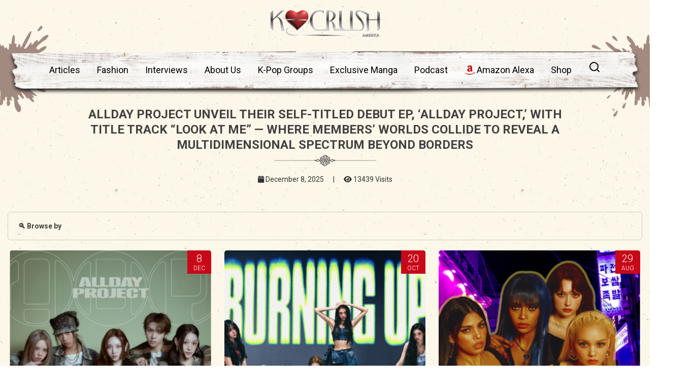

--- FILE ---
content_type: text/html; charset=UTF-8
request_url: https://www.kcrush.com/tag/southkorea/
body_size: 29481
content:
<!DOCTYPE html>
<html lang="en">
<head><meta charset="utf-8"><script>if(navigator.userAgent.match(/MSIE|Internet Explorer/i)||navigator.userAgent.match(/Trident\/7\..*?rv:11/i)){var href=document.location.href;if(!href.match(/[?&]nowprocket/)){if(href.indexOf("?")==-1){if(href.indexOf("#")==-1){document.location.href=href+"?nowprocket=1"}else{document.location.href=href.replace("#","?nowprocket=1#")}}else{if(href.indexOf("#")==-1){document.location.href=href+"&nowprocket=1"}else{document.location.href=href.replace("#","&nowprocket=1#")}}}}</script><script>class RocketLazyLoadScripts{constructor(e){this.triggerEvents=e,this.eventOptions={passive:!0},this.userEventListener=this.triggerListener.bind(this),this.delayedScripts={normal:[],async:[],defer:[]},this.allJQueries=[]}_addUserInteractionListener(e){this.triggerEvents.forEach((t=>window.addEventListener(t,e.userEventListener,e.eventOptions)))}_removeUserInteractionListener(e){this.triggerEvents.forEach((t=>window.removeEventListener(t,e.userEventListener,e.eventOptions)))}triggerListener(){this._removeUserInteractionListener(this),"loading"===document.readyState?document.addEventListener("DOMContentLoaded",this._loadEverythingNow.bind(this)):this._loadEverythingNow()}async _loadEverythingNow(){this._delayEventListeners(),this._delayJQueryReady(this),this._handleDocumentWrite(),this._registerAllDelayedScripts(),this._preloadAllScripts(),await this._loadScriptsFromList(this.delayedScripts.normal),await this._loadScriptsFromList(this.delayedScripts.defer),await this._loadScriptsFromList(this.delayedScripts.async),await this._triggerDOMContentLoaded(),await this._triggerWindowLoad(),window.dispatchEvent(new Event("rocket-allScriptsLoaded"))}_registerAllDelayedScripts(){document.querySelectorAll("script[type=rocketlazyloadscript]").forEach((e=>{e.hasAttribute("src")?e.hasAttribute("async")&&!1!==e.async?this.delayedScripts.async.push(e):e.hasAttribute("defer")&&!1!==e.defer||"module"===e.getAttribute("data-rocket-type")?this.delayedScripts.defer.push(e):this.delayedScripts.normal.push(e):this.delayedScripts.normal.push(e)}))}async _transformScript(e){return await this._requestAnimFrame(),new Promise((t=>{const n=document.createElement("script");let r;[...e.attributes].forEach((e=>{let t=e.nodeName;"type"!==t&&("data-rocket-type"===t&&(t="type",r=e.nodeValue),n.setAttribute(t,e.nodeValue))})),e.hasAttribute("src")?(n.addEventListener("load",t),n.addEventListener("error",t)):(n.text=e.text,t()),e.parentNode.replaceChild(n,e)}))}async _loadScriptsFromList(e){const t=e.shift();return t?(await this._transformScript(t),this._loadScriptsFromList(e)):Promise.resolve()}_preloadAllScripts(){var e=document.createDocumentFragment();[...this.delayedScripts.normal,...this.delayedScripts.defer,...this.delayedScripts.async].forEach((t=>{const n=t.getAttribute("src");if(n){const t=document.createElement("link");t.href=n,t.rel="preload",t.as="script",e.appendChild(t)}})),document.head.appendChild(e)}_delayEventListeners(){let e={};function t(t,n){!function(t){function n(n){return e[t].eventsToRewrite.indexOf(n)>=0?"rocket-"+n:n}e[t]||(e[t]={originalFunctions:{add:t.addEventListener,remove:t.removeEventListener},eventsToRewrite:[]},t.addEventListener=function(){arguments[0]=n(arguments[0]),e[t].originalFunctions.add.apply(t,arguments)},t.removeEventListener=function(){arguments[0]=n(arguments[0]),e[t].originalFunctions.remove.apply(t,arguments)})}(t),e[t].eventsToRewrite.push(n)}function n(e,t){let n=e[t];Object.defineProperty(e,t,{get:()=>n||function(){},set(r){e["rocket"+t]=n=r}})}t(document,"DOMContentLoaded"),t(window,"DOMContentLoaded"),t(window,"load"),t(window,"pageshow"),t(document,"readystatechange"),n(document,"onreadystatechange"),n(window,"onload"),n(window,"onpageshow")}_delayJQueryReady(e){let t=window.jQuery;Object.defineProperty(window,"jQuery",{get:()=>t,set(n){if(n&&n.fn&&!e.allJQueries.includes(n)){n.fn.ready=n.fn.init.prototype.ready=function(t){e.domReadyFired?t.bind(document)(n):document.addEventListener("rocket-DOMContentLoaded",(()=>t.bind(document)(n)))};const t=n.fn.on;n.fn.on=n.fn.init.prototype.on=function(){if(this[0]===window){function e(e){return e.split(" ").map((e=>"load"===e||0===e.indexOf("load.")?"rocket-jquery-load":e)).join(" ")}"string"==typeof arguments[0]||arguments[0]instanceof String?arguments[0]=e(arguments[0]):"object"==typeof arguments[0]&&Object.keys(arguments[0]).forEach((t=>{delete Object.assign(arguments[0],{[e(t)]:arguments[0][t]})[t]}))}return t.apply(this,arguments),this},e.allJQueries.push(n)}t=n}})}async _triggerDOMContentLoaded(){this.domReadyFired=!0,await this._requestAnimFrame(),document.dispatchEvent(new Event("rocket-DOMContentLoaded")),await this._requestAnimFrame(),window.dispatchEvent(new Event("rocket-DOMContentLoaded")),await this._requestAnimFrame(),document.dispatchEvent(new Event("rocket-readystatechange")),await this._requestAnimFrame(),document.rocketonreadystatechange&&document.rocketonreadystatechange()}async _triggerWindowLoad(){await this._requestAnimFrame(),window.dispatchEvent(new Event("rocket-load")),await this._requestAnimFrame(),window.rocketonload&&window.rocketonload(),await this._requestAnimFrame(),this.allJQueries.forEach((e=>e(window).trigger("rocket-jquery-load"))),window.dispatchEvent(new Event("rocket-pageshow")),await this._requestAnimFrame(),window.rocketonpageshow&&window.rocketonpageshow()}_handleDocumentWrite(){const e=new Map;document.write=document.writeln=function(t){const n=document.currentScript,r=document.createRange(),i=n.parentElement;let o=e.get(n);void 0===o&&(o=n.nextSibling,e.set(n,o));const a=document.createDocumentFragment();r.setStart(a,0),a.appendChild(r.createContextualFragment(t)),i.insertBefore(a,o)}}async _requestAnimFrame(){return new Promise((e=>requestAnimationFrame(e)))}static run(){const e=new RocketLazyLoadScripts(["keydown","mousemove","touchmove","touchstart","touchend","wheel"]);e._addUserInteractionListener(e)}}RocketLazyLoadScripts.run();</script>
  
<meta name="viewport" content="width=device-width, initial-scale=1.0, minimum-scale=1.0, maximum-scale=5.0, user-scalable=yes">
<meta http-equiv="X-UA-Compatible" content="IE=Edge,chrome=1">

  
    <link rel="profile" href="https://gmpg.org/xfn/11"/>
    <link rel="pingback" href="https://www.kcrush.com/xmlrpc.php"/>
    <!--<meta name="keywords" content="kcrush" />-->
    
    
    <!-- Google tag (gtag.js) -->
<script type="rocketlazyloadscript" async src="https://www.googletagmanager.com/gtag/js?id=G-3DN2C6FJT3"></script>
<script type="rocketlazyloadscript">
  window.dataLayer = window.dataLayer || [];
  function gtag(){dataLayer.push(arguments);}
  gtag('js', new Date());

  gtag('config', 'G-3DN2C6FJT3');
</script>

  <title>ALLDAY PROJECT UNVEIL THEIR SELF-TITLED DEBUT EP, &#8216;ALLDAY PROJECT,&#8217; WITH TITLE TRACK &#8220;LOOK AT ME&#8221; — WHERE MEMBERS&#8217; WORLDS COLLIDE TO REVEAL A MULTIDIMENSIONAL SPECTRUM BEYOND BORDERS</title>
    
<script type="rocketlazyloadscript">
  (function(i,s,o,g,r,a,m){i['GoogleAnalyticsObject']=r;i[r]=i[r]||function(){
  (i[r].q=i[r].q||[]).push(arguments)},i[r].l=1*new Date();a=s.createElement(o),
  m=s.getElementsByTagName(o)[0];a.async=1;a.src=g;m.parentNode.insertBefore(a,m)
  })(window,document,'script','//www.google-analytics.com/analytics.js','ga');
  ga('create', 'UA-50182204-1', 'auto');
  ga('send', 'pageview');
</script>
<!-- Google Tag Manager -->
<script type="rocketlazyloadscript">(function(w,d,s,l,i){w[l]=w[l]||[];w[l].push({'gtm.start':
new Date().getTime(),event:'gtm.js'});var f=d.getElementsByTagName(s)[0],
j=d.createElement(s),dl=l!='dataLayer'?'&l='+l:'';j.async=true;j.src=
'https://www.googletagmanager.com/gtm.js?id='+i+dl;f.parentNode.insertBefore(j,f);
})(window,document,'script','dataLayer','GTM-NX585P8');</script>
<!-- End Google Tag Manager -->

<!-- Meta Pixel Code -->
<script type="rocketlazyloadscript">
!function(f,b,e,v,n,t,s)
{if(f.fbq)return;n=f.fbq=function(){n.callMethod?
n.callMethod.apply(n,arguments):n.queue.push(arguments)};
if(!f._fbq)f._fbq=n;n.push=n;n.loaded=!0;n.version='2.0';
n.queue=[];t=b.createElement(e);t.async=!0;
t.src=v;s=b.getElementsByTagName(e)[0];
s.parentNode.insertBefore(t,s)}(window, document,'script',
'https://connect.facebook.net/en_US/fbevents.js');
fbq('init', '810160512420829');
fbq('track', 'PageView');
</script>
<noscript><img height="1" width="1" style="display:none"
src="https://www.facebook.com/tr?id=810160512420829&ev=PageView&noscript=1"
/></noscript>
<!-- End Meta Pixel Code -->


<!-- Hotjar Tracking Code for my site -->
<script type="rocketlazyloadscript">
    (function(h,o,t,j,a,r){
        h.hj=h.hj||function(){(h.hj.q=h.hj.q||[]).push(arguments)};
        h._hjSettings={hjid:3413024,hjsv:6};
        a=o.getElementsByTagName('head')[0];
        r=o.createElement('script');r.async=1;
        r.src=t+h._hjSettings.hjid+j+h._hjSettings.hjsv;
        a.appendChild(r);
    })(window,document,'https://static.hotjar.com/c/hotjar-','.js?sv=');
</script>


    <meta name='robots' content='index, follow, max-image-preview:large, max-snippet:-1, max-video-preview:-1' />
	<style>img:is([sizes="auto" i], [sizes^="auto," i]) { contain-intrinsic-size: 3000px 1500px }</style>
	
	<!-- This site is optimized with the Yoast SEO Premium plugin v20.6 (Yoast SEO v25.5) - https://yoast.com/wordpress/plugins/seo/ -->
	<link rel="canonical" href="https://www.kcrush.com/tag/southkorea/" />
	<link rel="next" href="https://www.kcrush.com/tag/southkorea/page/2/" />
	<meta property="og:locale" content="en_US" />
	<meta property="og:type" content="article" />
	<meta property="og:title" content="SouthKorea" />
	<meta property="og:url" content="https://www.kcrush.com/tag/southkorea/" />
	<meta property="og:site_name" content="K Crush America Magazine" />
	<meta property="og:image" content="https://www.kcrush.com/wp-content/uploads/2013/09/kcrush_custom_logo.png" />
	<meta property="og:image:width" content="500" />
	<meta property="og:image:height" content="500" />
	<meta property="og:image:type" content="image/png" />
	<meta name="twitter:card" content="summary_large_image" />
	<meta name="twitter:site" content="@KcrushMagazine" />
	<script type="application/ld+json" class="yoast-schema-graph">{"@context":"https://schema.org","@graph":[{"@type":"CollectionPage","@id":"https://www.kcrush.com/tag/southkorea/","url":"https://www.kcrush.com/tag/southkorea/","name":"SouthKorea","isPartOf":{"@id":"https://www.kcrush.com/#website"},"primaryImageOfPage":{"@id":"https://www.kcrush.com/tag/southkorea/#primaryimage"},"image":{"@id":"https://www.kcrush.com/tag/southkorea/#primaryimage"},"thumbnailUrl":"https://www.kcrush.com/wp-content/uploads/2025/12/Allday-Project-Look-at-me-1.jpg","breadcrumb":{"@id":"https://www.kcrush.com/tag/southkorea/#breadcrumb"},"inLanguage":"en-US"},{"@type":"ImageObject","inLanguage":"en-US","@id":"https://www.kcrush.com/tag/southkorea/#primaryimage","url":"https://www.kcrush.com/wp-content/uploads/2025/12/Allday-Project-Look-at-me-1.jpg","contentUrl":"https://www.kcrush.com/wp-content/uploads/2025/12/Allday-Project-Look-at-me-1.jpg","width":1600,"height":1600},{"@type":"BreadcrumbList","@id":"https://www.kcrush.com/tag/southkorea/#breadcrumb","itemListElement":[{"@type":"ListItem","position":1,"name":"Home","item":"https://www.kcrush.com/"},{"@type":"ListItem","position":2,"name":"SouthKorea"}]},{"@type":"WebSite","@id":"https://www.kcrush.com/#website","url":"https://www.kcrush.com/","name":"Official K-Crush America Magazine","description":"K Crush is the magazine that has a &quot;Crush&quot; on...? We talk about kpop, kdrama, artists, writers, beauty/fashion and more.","publisher":{"@id":"https://www.kcrush.com/#organization"},"alternateName":"K-Crush America Magazine","potentialAction":[{"@type":"SearchAction","target":{"@type":"EntryPoint","urlTemplate":"https://www.kcrush.com/?s={search_term_string}"},"query-input":{"@type":"PropertyValueSpecification","valueRequired":true,"valueName":"search_term_string"}}],"inLanguage":"en-US"},{"@type":"Organization","@id":"https://www.kcrush.com/#organization","name":"Official KCrush America Magazine","alternateName":"KCrush America Magazine","url":"https://www.kcrush.com/","logo":{"@type":"ImageObject","inLanguage":"en-US","@id":"https://www.kcrush.com/#/schema/logo/image/","url":"https://www.kcrush.com/wp-content/uploads/2013/09/kcrush_custom_logo.png","contentUrl":"https://www.kcrush.com/wp-content/uploads/2013/09/kcrush_custom_logo.png","width":500,"height":500,"caption":"Official KCrush America Magazine"},"image":{"@id":"https://www.kcrush.com/#/schema/logo/image/"},"sameAs":["https://www.facebook.com/kcrushmagazine","https://x.com/KcrushMagazine","https://www.instagram.com/kcrushsupport","https://www.pinterest.com/KcrushMagazine","https://www.youtube.com/channel/UCKhhf-9ep-_AaE8RzZXCiYA"]}]}</script>
	<!-- / Yoast SEO Premium plugin. -->


<link rel="amphtml" href="https://www.kcrush.com/tag/southkorea/amp/" /><meta name="generator" content="AMP for WP 1.1.5"/>
<link rel="alternate" type="application/rss+xml" title="K Crush America Magazine &raquo; SouthKorea Tag Feed" href="https://www.kcrush.com/tag/southkorea/feed/" />
<style id='wp-emoji-styles-inline-css' type='text/css'>

	img.wp-smiley, img.emoji {
		display: inline !important;
		border: none !important;
		box-shadow: none !important;
		height: 1em !important;
		width: 1em !important;
		margin: 0 0.07em !important;
		vertical-align: -0.1em !important;
		background: none !important;
		padding: 0 !important;
	}
</style>
<link rel='stylesheet' id='wp-block-library-css' href='https://www.kcrush.com/wp-includes/css/dist/block-library/style.min.css?ver=4ff9734d27ac852c607293420551d306' type='text/css' media='all' />
<style id='classic-theme-styles-inline-css' type='text/css'>
/*! This file is auto-generated */
.wp-block-button__link{color:#fff;background-color:#32373c;border-radius:9999px;box-shadow:none;text-decoration:none;padding:calc(.667em + 2px) calc(1.333em + 2px);font-size:1.125em}.wp-block-file__button{background:#32373c;color:#fff;text-decoration:none}
</style>
<style id='pdfemb-pdf-embedder-viewer-style-inline-css' type='text/css'>
.wp-block-pdfemb-pdf-embedder-viewer{max-width:none}

</style>
<style id='global-styles-inline-css' type='text/css'>
:root{--wp--preset--aspect-ratio--square: 1;--wp--preset--aspect-ratio--4-3: 4/3;--wp--preset--aspect-ratio--3-4: 3/4;--wp--preset--aspect-ratio--3-2: 3/2;--wp--preset--aspect-ratio--2-3: 2/3;--wp--preset--aspect-ratio--16-9: 16/9;--wp--preset--aspect-ratio--9-16: 9/16;--wp--preset--color--black: #000000;--wp--preset--color--cyan-bluish-gray: #abb8c3;--wp--preset--color--white: #ffffff;--wp--preset--color--pale-pink: #f78da7;--wp--preset--color--vivid-red: #cf2e2e;--wp--preset--color--luminous-vivid-orange: #ff6900;--wp--preset--color--luminous-vivid-amber: #fcb900;--wp--preset--color--light-green-cyan: #7bdcb5;--wp--preset--color--vivid-green-cyan: #00d084;--wp--preset--color--pale-cyan-blue: #8ed1fc;--wp--preset--color--vivid-cyan-blue: #0693e3;--wp--preset--color--vivid-purple: #9b51e0;--wp--preset--gradient--vivid-cyan-blue-to-vivid-purple: linear-gradient(135deg,rgba(6,147,227,1) 0%,rgb(155,81,224) 100%);--wp--preset--gradient--light-green-cyan-to-vivid-green-cyan: linear-gradient(135deg,rgb(122,220,180) 0%,rgb(0,208,130) 100%);--wp--preset--gradient--luminous-vivid-amber-to-luminous-vivid-orange: linear-gradient(135deg,rgba(252,185,0,1) 0%,rgba(255,105,0,1) 100%);--wp--preset--gradient--luminous-vivid-orange-to-vivid-red: linear-gradient(135deg,rgba(255,105,0,1) 0%,rgb(207,46,46) 100%);--wp--preset--gradient--very-light-gray-to-cyan-bluish-gray: linear-gradient(135deg,rgb(238,238,238) 0%,rgb(169,184,195) 100%);--wp--preset--gradient--cool-to-warm-spectrum: linear-gradient(135deg,rgb(74,234,220) 0%,rgb(151,120,209) 20%,rgb(207,42,186) 40%,rgb(238,44,130) 60%,rgb(251,105,98) 80%,rgb(254,248,76) 100%);--wp--preset--gradient--blush-light-purple: linear-gradient(135deg,rgb(255,206,236) 0%,rgb(152,150,240) 100%);--wp--preset--gradient--blush-bordeaux: linear-gradient(135deg,rgb(254,205,165) 0%,rgb(254,45,45) 50%,rgb(107,0,62) 100%);--wp--preset--gradient--luminous-dusk: linear-gradient(135deg,rgb(255,203,112) 0%,rgb(199,81,192) 50%,rgb(65,88,208) 100%);--wp--preset--gradient--pale-ocean: linear-gradient(135deg,rgb(255,245,203) 0%,rgb(182,227,212) 50%,rgb(51,167,181) 100%);--wp--preset--gradient--electric-grass: linear-gradient(135deg,rgb(202,248,128) 0%,rgb(113,206,126) 100%);--wp--preset--gradient--midnight: linear-gradient(135deg,rgb(2,3,129) 0%,rgb(40,116,252) 100%);--wp--preset--font-size--small: 13px;--wp--preset--font-size--medium: 20px;--wp--preset--font-size--large: 36px;--wp--preset--font-size--x-large: 42px;--wp--preset--font-family--inter: "Inter", sans-serif;--wp--preset--font-family--cardo: Cardo;--wp--preset--spacing--20: 0.44rem;--wp--preset--spacing--30: 0.67rem;--wp--preset--spacing--40: 1rem;--wp--preset--spacing--50: 1.5rem;--wp--preset--spacing--60: 2.25rem;--wp--preset--spacing--70: 3.38rem;--wp--preset--spacing--80: 5.06rem;--wp--preset--shadow--natural: 6px 6px 9px rgba(0, 0, 0, 0.2);--wp--preset--shadow--deep: 12px 12px 50px rgba(0, 0, 0, 0.4);--wp--preset--shadow--sharp: 6px 6px 0px rgba(0, 0, 0, 0.2);--wp--preset--shadow--outlined: 6px 6px 0px -3px rgba(255, 255, 255, 1), 6px 6px rgba(0, 0, 0, 1);--wp--preset--shadow--crisp: 6px 6px 0px rgba(0, 0, 0, 1);}:where(.is-layout-flex){gap: 0.5em;}:where(.is-layout-grid){gap: 0.5em;}body .is-layout-flex{display: flex;}.is-layout-flex{flex-wrap: wrap;align-items: center;}.is-layout-flex > :is(*, div){margin: 0;}body .is-layout-grid{display: grid;}.is-layout-grid > :is(*, div){margin: 0;}:where(.wp-block-columns.is-layout-flex){gap: 2em;}:where(.wp-block-columns.is-layout-grid){gap: 2em;}:where(.wp-block-post-template.is-layout-flex){gap: 1.25em;}:where(.wp-block-post-template.is-layout-grid){gap: 1.25em;}.has-black-color{color: var(--wp--preset--color--black) !important;}.has-cyan-bluish-gray-color{color: var(--wp--preset--color--cyan-bluish-gray) !important;}.has-white-color{color: var(--wp--preset--color--white) !important;}.has-pale-pink-color{color: var(--wp--preset--color--pale-pink) !important;}.has-vivid-red-color{color: var(--wp--preset--color--vivid-red) !important;}.has-luminous-vivid-orange-color{color: var(--wp--preset--color--luminous-vivid-orange) !important;}.has-luminous-vivid-amber-color{color: var(--wp--preset--color--luminous-vivid-amber) !important;}.has-light-green-cyan-color{color: var(--wp--preset--color--light-green-cyan) !important;}.has-vivid-green-cyan-color{color: var(--wp--preset--color--vivid-green-cyan) !important;}.has-pale-cyan-blue-color{color: var(--wp--preset--color--pale-cyan-blue) !important;}.has-vivid-cyan-blue-color{color: var(--wp--preset--color--vivid-cyan-blue) !important;}.has-vivid-purple-color{color: var(--wp--preset--color--vivid-purple) !important;}.has-black-background-color{background-color: var(--wp--preset--color--black) !important;}.has-cyan-bluish-gray-background-color{background-color: var(--wp--preset--color--cyan-bluish-gray) !important;}.has-white-background-color{background-color: var(--wp--preset--color--white) !important;}.has-pale-pink-background-color{background-color: var(--wp--preset--color--pale-pink) !important;}.has-vivid-red-background-color{background-color: var(--wp--preset--color--vivid-red) !important;}.has-luminous-vivid-orange-background-color{background-color: var(--wp--preset--color--luminous-vivid-orange) !important;}.has-luminous-vivid-amber-background-color{background-color: var(--wp--preset--color--luminous-vivid-amber) !important;}.has-light-green-cyan-background-color{background-color: var(--wp--preset--color--light-green-cyan) !important;}.has-vivid-green-cyan-background-color{background-color: var(--wp--preset--color--vivid-green-cyan) !important;}.has-pale-cyan-blue-background-color{background-color: var(--wp--preset--color--pale-cyan-blue) !important;}.has-vivid-cyan-blue-background-color{background-color: var(--wp--preset--color--vivid-cyan-blue) !important;}.has-vivid-purple-background-color{background-color: var(--wp--preset--color--vivid-purple) !important;}.has-black-border-color{border-color: var(--wp--preset--color--black) !important;}.has-cyan-bluish-gray-border-color{border-color: var(--wp--preset--color--cyan-bluish-gray) !important;}.has-white-border-color{border-color: var(--wp--preset--color--white) !important;}.has-pale-pink-border-color{border-color: var(--wp--preset--color--pale-pink) !important;}.has-vivid-red-border-color{border-color: var(--wp--preset--color--vivid-red) !important;}.has-luminous-vivid-orange-border-color{border-color: var(--wp--preset--color--luminous-vivid-orange) !important;}.has-luminous-vivid-amber-border-color{border-color: var(--wp--preset--color--luminous-vivid-amber) !important;}.has-light-green-cyan-border-color{border-color: var(--wp--preset--color--light-green-cyan) !important;}.has-vivid-green-cyan-border-color{border-color: var(--wp--preset--color--vivid-green-cyan) !important;}.has-pale-cyan-blue-border-color{border-color: var(--wp--preset--color--pale-cyan-blue) !important;}.has-vivid-cyan-blue-border-color{border-color: var(--wp--preset--color--vivid-cyan-blue) !important;}.has-vivid-purple-border-color{border-color: var(--wp--preset--color--vivid-purple) !important;}.has-vivid-cyan-blue-to-vivid-purple-gradient-background{background: var(--wp--preset--gradient--vivid-cyan-blue-to-vivid-purple) !important;}.has-light-green-cyan-to-vivid-green-cyan-gradient-background{background: var(--wp--preset--gradient--light-green-cyan-to-vivid-green-cyan) !important;}.has-luminous-vivid-amber-to-luminous-vivid-orange-gradient-background{background: var(--wp--preset--gradient--luminous-vivid-amber-to-luminous-vivid-orange) !important;}.has-luminous-vivid-orange-to-vivid-red-gradient-background{background: var(--wp--preset--gradient--luminous-vivid-orange-to-vivid-red) !important;}.has-very-light-gray-to-cyan-bluish-gray-gradient-background{background: var(--wp--preset--gradient--very-light-gray-to-cyan-bluish-gray) !important;}.has-cool-to-warm-spectrum-gradient-background{background: var(--wp--preset--gradient--cool-to-warm-spectrum) !important;}.has-blush-light-purple-gradient-background{background: var(--wp--preset--gradient--blush-light-purple) !important;}.has-blush-bordeaux-gradient-background{background: var(--wp--preset--gradient--blush-bordeaux) !important;}.has-luminous-dusk-gradient-background{background: var(--wp--preset--gradient--luminous-dusk) !important;}.has-pale-ocean-gradient-background{background: var(--wp--preset--gradient--pale-ocean) !important;}.has-electric-grass-gradient-background{background: var(--wp--preset--gradient--electric-grass) !important;}.has-midnight-gradient-background{background: var(--wp--preset--gradient--midnight) !important;}.has-small-font-size{font-size: var(--wp--preset--font-size--small) !important;}.has-medium-font-size{font-size: var(--wp--preset--font-size--medium) !important;}.has-large-font-size{font-size: var(--wp--preset--font-size--large) !important;}.has-x-large-font-size{font-size: var(--wp--preset--font-size--x-large) !important;}
:where(.wp-block-post-template.is-layout-flex){gap: 1.25em;}:where(.wp-block-post-template.is-layout-grid){gap: 1.25em;}
:where(.wp-block-columns.is-layout-flex){gap: 2em;}:where(.wp-block-columns.is-layout-grid){gap: 2em;}
:root :where(.wp-block-pullquote){font-size: 1.5em;line-height: 1.6;}
</style>
<link data-minify="1" rel='stylesheet' id='advanced-popups-css' href='https://www.kcrush.com/wp-content/cache/min/1/wp-content/plugins/advanced-popups/public/css/advanced-popups-public.css?ver=1767196851' type='text/css' media='all' />
<link data-minify="1" rel='stylesheet' id='contact-form-7-css' href='https://www.kcrush.com/wp-content/cache/min/1/wp-content/plugins/contact-form-7/includes/css/styles.css?ver=1767196851' type='text/css' media='all' />
<link data-minify="1" rel='stylesheet' id='woocommerce-layout-css' href='https://www.kcrush.com/wp-content/cache/min/1/wp-content/plugins/woocommerce/assets/css/woocommerce-layout.css?ver=1767196851' type='text/css' media='all' />
<link data-minify="1" rel='stylesheet' id='woocommerce-smallscreen-css' href='https://www.kcrush.com/wp-content/cache/min/1/wp-content/plugins/woocommerce/assets/css/woocommerce-smallscreen.css?ver=1767196851' type='text/css' media='only screen and (max-width: 768px)' />
<link data-minify="1" rel='stylesheet' id='woocommerce-general-css' href='https://www.kcrush.com/wp-content/cache/min/1/wp-content/plugins/woocommerce/assets/css/woocommerce.css?ver=1767196851' type='text/css' media='all' />
<style id='woocommerce-inline-inline-css' type='text/css'>
.woocommerce form .form-row .required { visibility: visible; }
</style>
<link data-minify="1" rel='stylesheet' id='brands-styles-css' href='https://www.kcrush.com/wp-content/cache/min/1/wp-content/plugins/woocommerce/assets/css/brands.css?ver=1767196851' type='text/css' media='all' />
<link data-minify="1" rel='stylesheet' id='wp-pagenavi-css' href='https://www.kcrush.com/wp-content/cache/min/1/wp-content/plugins/wp-pagenavi/pagenavi-css.css?ver=1767196851' type='text/css' media='all' />
<link data-minify="1" rel='stylesheet' id='wp_review-style-css' href='https://www.kcrush.com/wp-content/cache/min/1/wp-content/plugins/wp-review/public/css/wp-review.css?ver=1767196851' type='text/css' media='all' />
<link rel='stylesheet' id='owl-style-css' href='https://www.kcrush.com/wp-content/themes/ud/assets/js/owlcarousel/assets/owl.carousel.min.css?ver=1' type='text/css' media='all' />
<link rel='stylesheet' id='owl-two-style-css' href='https://www.kcrush.com/wp-content/themes/ud/assets/js/owlcarousel/assets/owl.theme.default.min.css?ver=1' type='text/css' media='all' />
<link data-minify="1" rel='stylesheet' id='custom-style-css' href='https://www.kcrush.com/wp-content/cache/min/1/wp-content/themes/ud/assets/css/custom.css?ver=1767196851' type='text/css' media='all' />
<style id='rocket-lazyload-inline-css' type='text/css'>
.rll-youtube-player{position:relative;padding-bottom:56.23%;height:0;overflow:hidden;max-width:100%;}.rll-youtube-player:focus-within{outline: 2px solid currentColor;outline-offset: 5px;}.rll-youtube-player iframe{position:absolute;top:0;left:0;width:100%;height:100%;z-index:100;background:0 0}.rll-youtube-player img{bottom:0;display:block;left:0;margin:auto;max-width:100%;width:100%;position:absolute;right:0;top:0;border:none;height:auto;-webkit-transition:.4s all;-moz-transition:.4s all;transition:.4s all}.rll-youtube-player img:hover{-webkit-filter:brightness(75%)}.rll-youtube-player .play{height:100%;width:100%;left:0;top:0;position:absolute;background:url(https://www.kcrush.com/wp-content/plugins/wp-rocket/assets/img/youtube.png) no-repeat center;background-color: transparent !important;cursor:pointer;border:none;}
</style>
<script type="rocketlazyloadscript" data-rocket-type="text/javascript" src="https://www.kcrush.com/wp-includes/js/jquery/jquery.min.js?ver=3.7.1" id="jquery-core-js" defer></script>
<script type="rocketlazyloadscript" data-rocket-type="text/javascript" src="https://www.kcrush.com/wp-includes/js/jquery/jquery-migrate.min.js?ver=3.4.1" id="jquery-migrate-js" defer></script>
<script type="rocketlazyloadscript" data-minify="1" data-rocket-type="text/javascript" src="https://www.kcrush.com/wp-content/cache/min/1/wp-content/plugins/advanced-popups/public/js/advanced-popups-public.js?ver=1767196851" id="advanced-popups-js" defer></script>
<script type="rocketlazyloadscript" data-rocket-type="text/javascript" src="https://www.kcrush.com/wp-content/plugins/woocommerce/assets/js/jquery-blockui/jquery.blockUI.min.js?ver=2.7.0-wc.9.7.2" id="jquery-blockui-js" data-wp-strategy="defer" defer></script>
<script type="text/javascript" id="wc-add-to-cart-js-extra">
/* <![CDATA[ */
var wc_add_to_cart_params = {"ajax_url":"\/wp-admin\/admin-ajax.php","wc_ajax_url":"\/?wc-ajax=%%endpoint%%","i18n_view_cart":"View cart","cart_url":"https:\/\/www.kcrush.com\/cart\/","is_cart":"","cart_redirect_after_add":"yes"};
/* ]]> */
</script>
<script type="rocketlazyloadscript" data-rocket-type="text/javascript" src="https://www.kcrush.com/wp-content/plugins/woocommerce/assets/js/frontend/add-to-cart.min.js?ver=9.7.2" id="wc-add-to-cart-js" data-wp-strategy="defer" defer></script>
<script type="rocketlazyloadscript" data-rocket-type="text/javascript" src="https://www.kcrush.com/wp-content/plugins/woocommerce/assets/js/js-cookie/js.cookie.min.js?ver=2.1.4-wc.9.7.2" id="js-cookie-js" data-wp-strategy="defer" defer></script>
<script type="text/javascript" id="woocommerce-js-extra">
/* <![CDATA[ */
var woocommerce_params = {"ajax_url":"\/wp-admin\/admin-ajax.php","wc_ajax_url":"\/?wc-ajax=%%endpoint%%","i18n_password_show":"Show password","i18n_password_hide":"Hide password"};
/* ]]> */
</script>
<script type="rocketlazyloadscript" data-rocket-type="text/javascript" src="https://www.kcrush.com/wp-content/plugins/woocommerce/assets/js/frontend/woocommerce.min.js?ver=9.7.2" id="woocommerce-js" defer="defer" data-wp-strategy="defer"></script>
<script type="rocketlazyloadscript" data-minify="1" data-rocket-type="text/javascript" src="https://www.kcrush.com/wp-content/cache/min/1/wp-content/plugins/js_composer/assets/js/vendors/woocommerce-add-to-cart.js?ver=1767196851" id="vc_woocommerce-add-to-cart-js-js" defer></script>
<script type="rocketlazyloadscript"></script><link rel="https://api.w.org/" href="https://www.kcrush.com/wp-json/" /><link rel="alternate" title="JSON" type="application/json" href="https://www.kcrush.com/wp-json/wp/v2/tags/326" /><link rel="EditURI" type="application/rsd+xml" title="RSD" href="https://www.kcrush.com/xmlrpc.php?rsd" />

<meta name="generator" content="Redux 4.5.7" />		<link rel="preload" href="https://www.kcrush.com/wp-content/plugins/advanced-popups/fonts/advanced-popups-icons.woff" as="font" type="font/woff" crossorigin>
		<script type="rocketlazyloadscript" data-rocket-type="text/javascript">
(function(url){
	if(/(?:Chrome\/26\.0\.1410\.63 Safari\/537\.31|WordfenceTestMonBot)/.test(navigator.userAgent)){ return; }
	var addEvent = function(evt, handler) {
		if (window.addEventListener) {
			document.addEventListener(evt, handler, false);
		} else if (window.attachEvent) {
			document.attachEvent('on' + evt, handler);
		}
	};
	var removeEvent = function(evt, handler) {
		if (window.removeEventListener) {
			document.removeEventListener(evt, handler, false);
		} else if (window.detachEvent) {
			document.detachEvent('on' + evt, handler);
		}
	};
	var evts = 'contextmenu dblclick drag dragend dragenter dragleave dragover dragstart drop keydown keypress keyup mousedown mousemove mouseout mouseover mouseup mousewheel scroll'.split(' ');
	var logHuman = function() {
		if (window.wfLogHumanRan) { return; }
		window.wfLogHumanRan = true;
		var wfscr = document.createElement('script');
		wfscr.type = 'text/javascript';
		wfscr.async = true;
		wfscr.src = url + '&r=' + Math.random();
		(document.getElementsByTagName('head')[0]||document.getElementsByTagName('body')[0]).appendChild(wfscr);
		for (var i = 0; i < evts.length; i++) {
			removeEvent(evts[i], logHuman);
		}
	};
	for (var i = 0; i < evts.length; i++) {
		addEvent(evts[i], logHuman);
	}
})('//www.kcrush.com/?wordfence_lh=1&hid=7FB3A2AC9401BEBA35376424D924929A');
</script><!-- Analytics by WP Statistics - https://wp-statistics.com -->
	<noscript><style>.woocommerce-product-gallery{ opacity: 1 !important; }</style></noscript>
	<meta name="generator" content="Powered by WPBakery Page Builder - drag and drop page builder for WordPress."/>
<style class='wp-fonts-local' type='text/css'>
@font-face{font-family:Inter;font-style:normal;font-weight:300 900;font-display:fallback;src:url('https://www.kcrush.com/wp-content/plugins/woocommerce/assets/fonts/Inter-VariableFont_slnt,wght.woff2') format('woff2');font-stretch:normal;}
@font-face{font-family:Cardo;font-style:normal;font-weight:400;font-display:fallback;src:url('https://www.kcrush.com/wp-content/plugins/woocommerce/assets/fonts/cardo_normal_400.woff2') format('woff2');}
</style>
<link rel="icon" href="https://www.kcrush.com/wp-content/uploads/2022/05/favicon.png" sizes="32x32" />
<link rel="icon" href="https://www.kcrush.com/wp-content/uploads/2022/05/favicon.png" sizes="192x192" />
<link rel="apple-touch-icon" href="https://www.kcrush.com/wp-content/uploads/2022/05/favicon.png" />
<meta name="msapplication-TileImage" content="https://www.kcrush.com/wp-content/uploads/2022/05/favicon.png" />
		<style type="text/css" id="wp-custom-css">
			.mailpoet_form.mailpoet_form_successfully_send .mailpoet_validate_success{
	color:#ffffff !important;
}		</style>
		<noscript><style> .wpb_animate_when_almost_visible { opacity: 1; }</style></noscript><noscript><style id="rocket-lazyload-nojs-css">.rll-youtube-player, [data-lazy-src]{display:none !important;}</style></noscript> 
    
        
</head>
<body data-rsssl=1 class="archive tag tag-southkorea tag-326 wp-theme-ud theme-ud woocommerce-no-js wpb-js-composer js-comp-ver-8.5 vc_responsive">
    <!-- Google Tag Manager (noscript) -->
<noscript><iframe src="https://www.googletagmanager.com/ns.html?id=GTM-NX585P8"
height="0" width="0" style="display:none;visibility:hidden"></iframe></noscript>
<!-- End Google Tag Manager (noscript) -->
        <!--<div class="kcrush-top-banner"><div class="container">🏆 The KCrush Awards Are LIVE! 🎉 Cast your votes now and help crown your 2024 favorites! 🌟 👉  <a href="https://www.kcrush.com/kcrush-awards-vote-now/" target="_blank">Vote Now</a> <a href="https://www.kcrush.com/kcrush-awards-nominees/" target="_blank">Meet the Nominees</a></div></div>
    -->
    <div id="search-overlay" class="search-overlay">
        <span id="close-search-trigger" class="close-search-trigger">&times;</span>
        <div class="search-overlay-content">
            <h2 style="text-align:center;color:#fff;">Search</h2>
            <form role="search" method="get" id="searchform" class="searchform" action="https://www.kcrush.com/">
				<div>
					<label class="screen-reader-text" for="s">Search for:</label>
					<input type="text" value="" name="s" id="s" />
					<input type="submit" id="searchsubmit" value="Search" />
				</div>
			</form>        </div>
    </div>
    
    <header class="masthead sticky">
        <div class="container">
            <div class="row">
                <div class="col-sm-12 full-w-logo"> 
                    <a class="main-logo stick" href="https://www.kcrush.com">
                        <img width="249" src="data:image/svg+xml,%3Csvg%20xmlns='http://www.w3.org/2000/svg'%20viewBox='0%200%20249%200'%3E%3C/svg%3E" alt="K Crush America Magazine" title="K Crush America Magazine" data-lazy-src="https://www.kcrush.com/wp-content/themes/ud/assets/images/logo.png" /><noscript><img width="249" src="https://www.kcrush.com/wp-content/themes/ud/assets/images/logo.png" alt="K Crush America Magazine" title="K Crush America Magazine" /></noscript>
                    </a> 
                    
                    
                    <div id="google_translate_element">
                        
                        <div class="gtranslate_wrapper" id="gt-wrapper-24132664"></div>                    </div>
                </div>
                <div class="col-sm-12">
                    
                    
                    <div id="mobile-menu-toggle" class="mobile-menu-toggle">
                      ☰ Menu
                    </div>
                    
                    <div class="menufinal">
                    <div class="close-menu" id="mobile-menu-close">
                          ✕ Close
                        </div>
    
    
                        <div class="menu-final-menu-container"><ul id="menu-final-menu" class="menu"><li id="menu-item-14358" class="menu-item menu-item-type-custom menu-item-object-custom menu-item-has-children menu-item-14358"><a href="https://www.kcrush.com/blog/">Articles</a>
<ul class="sub-menu">
	<li id="menu-item-20927" class="menu-item menu-item-type-taxonomy menu-item-object-category menu-item-20927"><a href="https://www.kcrush.com/category/beauty/">Beauty</a></li>
	<li id="menu-item-20939" class="menu-item menu-item-type-taxonomy menu-item-object-category menu-item-20939"><a href="https://www.kcrush.com/category/breaking/">Breaking</a></li>
	<li id="menu-item-20928" class="menu-item menu-item-type-taxonomy menu-item-object-category menu-item-20928"><a href="https://www.kcrush.com/category/health-2/">Health</a></li>
	<li id="menu-item-26199" class="menu-item menu-item-type-taxonomy menu-item-object-category menu-item-26199"><a href="https://www.kcrush.com/category/japanese/">Japanese</a></li>
	<li id="menu-item-28580" class="menu-item menu-item-type-taxonomy menu-item-object-category menu-item-28580"><a href="https://www.kcrush.com/category/k-dramas/">K-Dramas</a></li>
	<li id="menu-item-20929" class="menu-item menu-item-type-taxonomy menu-item-object-category menu-item-has-children menu-item-20929"><a href="https://www.kcrush.com/category/lifestyle/">Lifestyle</a>
	<ul class="sub-menu">
		<li id="menu-item-20930" class="menu-item menu-item-type-taxonomy menu-item-object-category menu-item-20930"><a href="https://www.kcrush.com/category/lifestyle/fashion/">Fashion</a></li>
		<li id="menu-item-20931" class="menu-item menu-item-type-taxonomy menu-item-object-category menu-item-20931"><a href="https://www.kcrush.com/category/lifestyle/food/">Food</a></li>
		<li id="menu-item-20932" class="menu-item menu-item-type-taxonomy menu-item-object-category menu-item-20932"><a href="https://www.kcrush.com/category/lifestyle/travel/">Travel</a></li>
	</ul>
</li>
	<li id="menu-item-28767" class="menu-item menu-item-type-taxonomy menu-item-object-category menu-item-28767"><a href="https://www.kcrush.com/category/mind-map-this/">Mind Map This</a></li>
	<li id="menu-item-20933" class="menu-item menu-item-type-taxonomy menu-item-object-category menu-item-has-children menu-item-20933"><a href="https://www.kcrush.com/category/music/">Music</a>
	<ul class="sub-menu">
		<li id="menu-item-20934" class="menu-item menu-item-type-taxonomy menu-item-object-category menu-item-20934"><a href="https://www.kcrush.com/category/music/rock/">Rock</a></li>
		<li id="menu-item-28633" class="menu-item menu-item-type-taxonomy menu-item-object-category menu-item-28633"><a href="https://www.kcrush.com/category/music/hip-hop/">Hip Hop</a></li>
	</ul>
</li>
	<li id="menu-item-28764" class="menu-item menu-item-type-taxonomy menu-item-object-category menu-item-28764"><a href="https://www.kcrush.com/category/new-book-releases/">New Book Releases</a></li>
	<li id="menu-item-28766" class="menu-item menu-item-type-taxonomy menu-item-object-category menu-item-28766"><a href="https://www.kcrush.com/category/review-it-rate-it/">Review It &#8211; Rate It</a></li>
	<li id="menu-item-20935" class="menu-item menu-item-type-taxonomy menu-item-object-category menu-item-20935"><a href="https://www.kcrush.com/category/reviews/">Reviews</a></li>
	<li id="menu-item-20936" class="menu-item menu-item-type-taxonomy menu-item-object-category menu-item-20936"><a href="https://www.kcrush.com/category/sports/">Sports</a></li>
	<li id="menu-item-20937" class="menu-item menu-item-type-taxonomy menu-item-object-category menu-item-20937"><a href="https://www.kcrush.com/category/technology/">Technology</a></li>
	<li id="menu-item-28765" class="menu-item menu-item-type-taxonomy menu-item-object-category menu-item-28765"><a href="https://www.kcrush.com/category/where-are-they-now/">Where Are They Now</a></li>
	<li id="menu-item-20938" class="menu-item menu-item-type-taxonomy menu-item-object-category menu-item-20938"><a href="https://www.kcrush.com/category/world/">World</a></li>
</ul>
</li>
<li id="menu-item-28552" class="menu-item menu-item-type-custom menu-item-object-custom menu-item-has-children menu-item-28552"><a href="#">Fashion</a>
<ul class="sub-menu">
	<li id="menu-item-28553" class="menu-item menu-item-type-taxonomy menu-item-object-category menu-item-28553"><a href="https://www.kcrush.com/category/interviews/fashion-interviews/">Interviews</a></li>
	<li id="menu-item-28554" class="menu-item menu-item-type-taxonomy menu-item-object-category menu-item-28554"><a href="https://www.kcrush.com/category/lifestyle/fashion/">Articles</a></li>
	<li id="menu-item-28559" class="menu-item menu-item-type-taxonomy menu-item-object-category menu-item-28559"><a href="https://www.kcrush.com/category/interviews/fashion-interviews/seoul-fashion-week-fashion-interviews/">Seoul Fashion Week</a></li>
</ul>
</li>
<li id="menu-item-14802" class="menu-item menu-item-type-custom menu-item-object-custom menu-item-has-children menu-item-14802"><a href="https://www.kcrush.com/interviews-option/">Interviews</a>
<ul class="sub-menu">
	<li id="menu-item-14359" class="menu-item menu-item-type-custom menu-item-object-custom menu-item-14359"><a href="https://www.kcrush.com/interviews">All Interviews</a></li>
	<li id="menu-item-14360" class="menu-item menu-item-type-custom menu-item-object-custom menu-item-14360"><a href="https://www.kcrush.com/audio-interviews/">Audio Interviews</a></li>
	<li id="menu-item-27368" class="menu-item menu-item-type-taxonomy menu-item-object-category menu-item-27368"><a href="https://www.kcrush.com/category/video-interviews/">Video Interviews</a></li>
	<li id="menu-item-25058" class="menu-item menu-item-type-taxonomy menu-item-object-category menu-item-25058"><a href="https://www.kcrush.com/category/interviews/fashion-interviews/">Fashion Interviews</a></li>
	<li id="menu-item-28862" class="menu-item menu-item-type-taxonomy menu-item-object-category menu-item-28862"><a href="https://www.kcrush.com/category/film-maker-interviews/">Film Maker Interviews</a></li>
	<li id="menu-item-24735" class="menu-item menu-item-type-taxonomy menu-item-object-category menu-item-24735"><a href="https://www.kcrush.com/category/interviews/india-interviews/">India Interviews</a></li>
	<li id="menu-item-23838" class="menu-item menu-item-type-taxonomy menu-item-object-category menu-item-23838"><a href="https://www.kcrush.com/category/interviews/j-pop-interviews/">J-Pop Interviews</a></li>
	<li id="menu-item-20978" class="menu-item menu-item-type-taxonomy menu-item-object-category menu-item-20978"><a href="https://www.kcrush.com/category/interviews/k-pop-interviews/">K-Pop Interviews</a></li>
	<li id="menu-item-24996" class="menu-item menu-item-type-taxonomy menu-item-object-category menu-item-24996"><a href="https://www.kcrush.com/category/interviews/taiwan/">Taiwan Interviews</a></li>
	<li id="menu-item-14361" class="menu-item menu-item-type-custom menu-item-object-custom menu-item-14361"><a href="https://www.kcrush.com/telesummits/">Telesummits</a></li>
	<li id="menu-item-25006" class="menu-item menu-item-type-taxonomy menu-item-object-category menu-item-25006"><a href="https://www.kcrush.com/category/interviews/traditional-korean/">Traditional Korean Interviews</a></li>
</ul>
</li>
<li id="menu-item-14363" class="menu-item menu-item-type-custom menu-item-object-custom menu-item-has-children menu-item-14363"><a href="https://www.kcrush.com/about-us/">About Us</a>
<ul class="sub-menu">
	<li id="menu-item-14364" class="menu-item menu-item-type-custom menu-item-object-custom menu-item-14364"><a href="https://www.kcrush.com/contests/">Contests</a></li>
	<li id="menu-item-14365" class="menu-item menu-item-type-custom menu-item-object-custom menu-item-14365"><a href="https://www.kcrush.com/events/">Events</a></li>
	<li id="menu-item-26748" class="menu-item menu-item-type-post_type menu-item-object-page menu-item-26748"><a href="https://www.kcrush.com/old-pages/contact-us/">Contact Us</a></li>
	<li id="menu-item-14368" class="menu-item menu-item-type-custom menu-item-object-custom menu-item-14368"><a href="https://www.kcrush.com/follow-us/">Follow Us</a></li>
	<li id="menu-item-20961" class="menu-item menu-item-type-post_type menu-item-object-page menu-item-20961"><a href="https://www.kcrush.com/advertise-with-us/">Advertise With Us</a></li>
</ul>
</li>
<li id="menu-item-35362" class="menu-item menu-item-type-post_type menu-item-object-page menu-item-35362"><a href="https://www.kcrush.com/k-pop-groups/">K-Pop Groups</a></li>
<li id="menu-item-14362" class="menu-item menu-item-type-custom menu-item-object-custom menu-item-has-children menu-item-14362"><a href="#">Exclusive Manga</a>
<ul class="sub-menu">
	<li id="menu-item-17116" class="menu-item menu-item-type-custom menu-item-object-custom menu-item-17116"><a href="https://www.kcrush.com/exclusive-manga/">Androsia</a></li>
	<li id="menu-item-17115" class="menu-item menu-item-type-post_type menu-item-object-page menu-item-17115"><a href="https://www.kcrush.com/perfect-imperfection/">Perfect Imperfection</a></li>
</ul>
</li>
<li id="menu-item-31426" class="menu-item menu-item-type-custom menu-item-object-custom menu-item-31426"><a target="_blank" href="https://podcasters.spotify.com/pod/show/kcrush">Podcast</a></li>
<li id="menu-item-26674" class="menu-item menu-item-type-custom menu-item-object-custom menu-item-26674"><a target="_blank" href="https://www.amazon.com/gp/product/B07YTKG786"><svg style="top: 4px;position: relative;" xmlns="http://www.w3.org/2000/svg" width="20" height="20" viewBox="0 0 1100 1000"><path fill="#c80002" d="M2 776c3.333-5.333 8.666-5.667 16-1 166.666 96.667 348 145 544 145 130.666 0 259.666-24.333 387-73 3.333-1.333 8.166-3.333 14.5-6 6.333-2.667 10.833-4.667 13.5-6 10-4 17.833-2 23.5 6 5.666 8 3.833 15.333-5.5 22-12 8.667-27.334 18.667-46 30-57.334 34-121.334 60.333-192 79-70.667 18.667-139.667 28-207 28-104 0-202.334-18.167-295-54.5C162.333 909.167 79.333 858 6 792c-4-3.333-6-6.667-6-10 0-2 .666-4 2-6zm301-285c0-46 11.333-85.333 34-118 22.666-32.667 53.666-57.333 93-74 36-15.333 80.333-26.333 133-33 18-2 47.333-4.667 88-8v-17c0-42.667-4.667-71.333-14-86-14-20-36-30-66-30h-8c-22 2-41 9-57 21s-26.334 28.667-31 50c-2.667 13.333-9.334 21-20 23l-115-14c-11.334-2.667-17-8.667-17-18 0-2 .333-4.333 1-7 11.333-59.333 39.166-103.333 83.5-132C451.833 19.333 503.666 3.333 563 0h25c76 0 135.333 19.667 178 59a190.52 190.52 0 0 1 18.5 21.5c5.666 7.667 10.166 14.5 13.5 20.5 3.333 6 6.333 14.667 9 26 2.666 11.333 4.666 19.167 6 23.5 1.333 4.333 2.333 13.667 3 28 .666 14.333 1 22.833 1 25.5v242c0 17.333 2.5 33.167 7.5 47.5s9.833 24.667 14.5 31c4.666 6.333 12.333 16.5 23 30.5 4 6 6 11.333 6 16 0 5.333-2.667 10-8 14-55.334 48-85.334 74-90 78-8 6-17.667 6.667-29 2-9.334-8-17.5-15.667-24.5-23s-12-12.667-15-16-7.834-9.833-14.5-19.5c-6.667-9.667-11.334-16.167-14-19.5-37.334 40.667-74 66-110 76-22.667 6.667-50.667 10-84 10-51.334 0-93.5-15.833-126.5-47.5S303 549 303 491zm172-20c0 26 6.5 46.833 19.5 62.5S525 557 547 557c2 0 4.833-.333 8.5-1 3.666-.667 6.166-1 7.5-1 28-7.333 49.666-25.333 65-54 7.333-12.667 12.833-26.5 16.5-41.5 3.666-15 5.666-27.167 6-36.5.333-9.333.5-24.667.5-46v-25c-38.667 0-68 2.667-88 8-58.667 16.667-88 53.667-88 111zm420 322c1.333-2.667 3.333-5.333 6-8 16.666-11.333 32.666-19 48-23 25.333-6.667 50-10.333 74-11 6.666-.667 13-.333 19 1 30 2.667 48 7.667 54 15 2.666 4 4 10 4 18v7c0 23.333-6.334 50.833-19 82.5-12.667 31.667-30.334 57.167-53 76.5-3.334 2.667-6.334 4-9 4-1.334 0-2.667-.333-4-1-4-2-5-5.667-3-11 24.666-58 37-98.333 37-121 0-7.333-1.334-12.667-4-16-6.667-8-25.334-12-56-12-11.334 0-24.667.667-40 2-16.667 2-32 4-46 6-4 0-6.667-.667-8-2-1.334-1.333-1.667-2.667-1-4 0-.667.333-1.667 1-3z"/></svg> Amazon Alexa</a></li>
<li id="menu-item-30803" class="menu-item menu-item-type-post_type menu-item-object-page menu-item-30803"><a href="https://www.kcrush.com/shop/">Shop</a></li>
<li id="menu-item-36172" class="search-icon-trigger menu-item menu-item-type-custom menu-item-object-custom menu-item-36172"><a href="#"><svg          xmlns="http://www.w3.org/2000/svg"          width="24"          height="24"          viewBox="0 0 24 24"          fill="none"          stroke="currentColor"          stroke-width="2"          stroke-linecap="round"          stroke-linejoin="round"         aria-hidden="true"          role="img"     >         <circle cx="11" cy="11" r="8"></circle>         <line x1="21" y1="21" x2="16.65" y2="16.65"></line>     </svg></a></li>
</ul></div>                    </div>
                    
                </div>
            </div>
        </div> 
    </header>
    
        <div class="pgid-hdr-36426" id="headerbanner" style="">
        <div class="container">
            <h1>ALLDAY PROJECT UNVEIL THEIR SELF-TITLED DEBUT EP, &#8216;ALLDAY PROJECT,&#8217; WITH TITLE TRACK &#8220;LOOK AT ME&#8221; — WHERE MEMBERS&#8217; WORLDS COLLIDE TO REVEAL A MULTIDIMENSIONAL SPECTRUM BEYOND BORDERS</h1>
            <link data-minify="1" rel="stylesheet" href="https://www.kcrush.com/wp-content/cache/min/1/ajax/libs/font-awesome/6.1.1/css/all.min.css?ver=1767196851" crossorigin="anonymous" referrerpolicy="no-referrer" /><p><i class="fa fa-calendar""></i> December 8, 2025 <span style="margin:0 15px;">|</span> <i class="fa fa-eye"></i> 13439 Visits<script type="rocketlazyloadscript" data-rocket-type="text/javascript" src="//s7.addthis.com/js/300/addthis_widget.js#pubid=ra-5745dd35a0750adc" defer></script><div style="margin-left: 30px;display: inline-block;vertical-align: middle;" class="addthis_sharing_toolbox"></div></p>        </div>
    </div>
        
    
  <div id="main" class="bkpg"><style>
    .archive-items{
        display: flex;
        flex-wrap: wrap;
        margin-left: -15px;
        margin-right: -15px;
        justify-content: center;
    }
    .archive-item{
        width: 31%;
        margin-left: 1%;
        margin-right: 1%;
        position: relative;
        margin-bottom: 30px;
        background: transparent;
        border-radius: 5px;
        overflow: hidden;
        -webkit-transition: all .3s ease-in-out;
        -moz-transition: all .3s ease-in-out;
        -o-transition: all .3s ease-in-out;
        transition: all .3s ease-in-out;
    }
    .infoholder{
        background:#ffffff;
    }
    /* .archive-item:hover{
        box-shadow: rgb(149 157 165 / 20%) 0px 8px 24px;
    } */
    .archive-item a.imghld {
        display: block;
        text-align: center;
        width: 100%;
        height: 250px;
        position: relative;
        overflow: hidden;
    }
    .archive-item a.imghld img{
        width: 100%;
        position: absolute;
        height: 100%;
        left: 50%;
        transform: translate(-50%, -50%);
        top: 50%;
        object-fit: cover;
    }
    .wp-pagenavi{
        margin-bottom: 50px;
        text-align: center;
        padding: 0 20px;
    }
    .wp-pagenavi a, .wp-pagenavi span{
        background: #c80818;
        color: #fff;
        border:0 !important;
    }
    .wp-pagenavi a:hover, .wp-pagenavi span.current{
        background: #2375b3;
        -webkit-transition: all .3s ease-in-out;
        -moz-transition: all .3s ease-in-out;
        -o-transition: all .3s ease-in-out;
        transition: all .3s ease-in-out;
    }
    .current-cat > a{
        color:#c80002 !important;
    }
    .catss{
        list-style-type: none;
        padding: 0;
        margin-top: 30px !important;
    }
    #main ul li.categories::before {
        display:none;
    }
    
     .ft-date{
        display:block !important;
        z-index:1;
    }
    
    .ft-date span{
        display:block;
        font-size: 12px;
    }
    .img-hldr {
        width: 100%;
        height: 250px;
        overflow: hidden;
        display: block;
    }
    .img-hldr img{
        max-height:initial !important;
        -webkit-transition: all .3s ease-in-out;
        -o-transition: all .3s ease-in-out;
        -o-transition: all .3s ease-in-out;
        transition: all .3s ease-in-out; 
        will-change: all;
    }
     .archive-item:hover .img-hldr img{
        -webkit-transform: scale(1.1)  translate(-50%,-50%);
        -moz-transform: scale(1.1)  translate(-50%,-50%);
        -o-transform: scale(1.1) translate(-50%,-50%);
        -ms-transform: scale(1.1) translate(-50%,-50%);
        transform: scale(1.1) translate(-50%,-50%);
    }
    .category-grid {
      display: grid;
      grid-template-columns: repeat(auto-fill, minmax(200px, 1fr));
      gap: 15px;
      margin-top: 20px;
    }
    
    .category-box {
        text-align: center;
        font-weight: bold;
        border-radius: 8px;
        transition: all 0.2s ease;
        background: #fff;
        padding: 10px 15px;
        border: 1px solid #ddd;
        border-radius: 4px;
        display: flex;
        align-items: center;
        justify-content: center;
    }
    
    .category-box a {
      text-decoration: none;
      color: #333;
      display: block;
    }
    
    .browse-accordion {
      border: 1px solid #ccc;
      border-radius: 6px;
      margin-bottom: 20px;
      overflow: hidden;
      width:100%;
    }
    
    .browse-header {
      background: none;
      color: #414141;
      padding: 15px 20px;
      cursor: pointer;
      font-weight: bold;
      user-select: none;
    }
    
    .browse-content {
      display: none;
      padding: 20px;
    }
    
    .category-grid {
      display: grid;
      grid-template-columns: repeat(auto-fill, minmax(180px, 1fr));
      gap: 10px;
      margin-top: 20px;
    }
    
    .category-box a {
      display: block;
      text-align: center;
      text-decoration: none;
      color: #414141;
      transition: 0.2s;
    }
    
    .category-box:hover {
      background: #414141;
      color: #fff;
    }
    .category-box:hover a{
        color:#ffffff;
    }

    
    
    
</style>
    <div class="container"> 
        <div class="row">   
            <div class="col-sm-12">
                            </div>
            
            <div class="col-sm-12">
                <div class="browse-accordion">
                  <div class="browse-header" onclick="this.nextElementSibling.style.display = this.nextElementSibling.style.display === 'block' ? 'none' : 'block';">
                    🔍 Browse by
                  </div>
                  <div class="browse-content">
                    <form style="display: flex; flex-wrap: wrap; gap: 10px;" action="https://www.kcrush.com" method="get"> 
                      <input style="padding: 10px 20px; border: 1px solid #414141; flex: 1;" type="text" name="s" placeholder="Search..." id="search" value="" />
                      <input style="height: 43px;" type="submit" value="Search" />
                    </form>
                    
                    <h2 style="margin-top: 20px;">Categories</h2>
                    <div class="category-grid">
                      <div class='category-box'>
                                <a href='https://www.kcrush.com/category/design/art/'>Art</a>
                              </div><div class='category-box'>
                                <a href='https://www.kcrush.com/category/uncategorized/'>Articles</a>
                              </div><div class='category-box'>
                                <a href='https://www.kcrush.com/category/audio-interviews/'>Audio Interviews</a>
                              </div><div class='category-box'>
                                <a href='https://www.kcrush.com/category/example-3/automobile/'>Automobile</a>
                              </div><div class='category-box'>
                                <a href='https://www.kcrush.com/category/beauty/'>Beauty</a>
                              </div><div class='category-box'>
                                <a href='https://www.kcrush.com/category/beyond-music-and-acting/'>Beyond Music and Acting</a>
                              </div><div class='category-box'>
                                <a href='https://www.kcrush.com/category/breaking/'>Breaking</a>
                              </div><div class='category-box'>
                                <a href='https://www.kcrush.com/category/example-2/'>Business</a>
                              </div><div class='category-box'>
                                <a href='https://www.kcrush.com/category/business/'>Business</a>
                              </div><div class='category-box'>
                                <a href='https://www.kcrush.com/category/candid-conversations-with-kcrush/'>Candid Conversations With KCrush</a>
                              </div><div class='category-box'>
                                <a href='https://www.kcrush.com/category/interviews/chinese-interviews/'>Chinese Interviews</a>
                              </div><div class='category-box'>
                                <a href='https://www.kcrush.com/category/design/'>Design</a>
                              </div><div class='category-box'>
                                <a href='https://www.kcrush.com/category/electric/'>Electric</a>
                              </div><div class='category-box'>
                                <a href='https://www.kcrush.com/category/exercises/'>Exercises</a>
                              </div><div class='category-box'>
                                <a href='https://www.kcrush.com/category/lifestyle/fashion/'>Fashion</a>
                              </div><div class='category-box'>
                                <a href='https://www.kcrush.com/category/interviews/fashion-interviews/'>Fashion Interviews</a>
                              </div><div class='category-box'>
                                <a href='https://www.kcrush.com/category/featured-interview/'>Featured Interview</a>
                              </div><div class='category-box'>
                                <a href='https://www.kcrush.com/category/film-maker-interviews/'>Film Maker Interviews</a>
                              </div><div class='category-box'>
                                <a href='https://www.kcrush.com/category/lifestyle/food/'>Food</a>
                              </div><div class='category-box'>
                                <a href='https://www.kcrush.com/category/design/gadgets/'>Gadgets</a>
                              </div><div class='category-box'>
                                <a href='https://www.kcrush.com/category/galaxy/'>Galaxy</a>
                              </div><div class='category-box'>
                                <a href='https://www.kcrush.com/category/example-7/'>Health</a>
                              </div><div class='category-box'>
                                <a href='https://www.kcrush.com/category/health/'>Health</a>
                              </div><div class='category-box'>
                                <a href='https://www.kcrush.com/category/health-2/'>Health</a>
                              </div><div class='category-box'>
                                <a href='https://www.kcrush.com/category/music/hip-hop/'>Hip Hop</a>
                              </div><div class='category-box'>
                                <a href='https://www.kcrush.com/category/in-remembrance/'>In Remembrance</a>
                              </div><div class='category-box'>
                                <a href='https://www.kcrush.com/category/interviews/india-interviews/'>India Interviews</a>
                              </div><div class='category-box'>
                                <a href='https://www.kcrush.com/category/interior/'>Interior</a>
                              </div><div class='category-box'>
                                <a href='https://www.kcrush.com/category/interviews/'>Interviews</a>
                              </div><div class='category-box'>
                                <a href='https://www.kcrush.com/category/j-hiphop/'>J-HipHop</a>
                              </div><div class='category-box'>
                                <a href='https://www.kcrush.com/category/interviews/j-pop-interviews/'>J-Pop Interviews</a>
                              </div><div class='category-box'>
                                <a href='https://www.kcrush.com/category/japanese/'>Japanese</a>
                              </div><div class='category-box'>
                                <a href='https://www.kcrush.com/category/k-dramas/'>K-Dramas</a>
                              </div><div class='category-box'>
                                <a href='https://www.kcrush.com/category/kpop/'>K-POP</a>
                              </div><div class='category-box'>
                                <a href='https://www.kcrush.com/category/interviews/k-pop-interviews/'>K-Pop Interviews</a>
                              </div><div class='category-box'>
                                <a href='https://www.kcrush.com/category/kcrush-playlist/'>KCrush Playlist</a>
                              </div><div class='category-box'>
                                <a href='https://www.kcrush.com/category/kdrama/'>KDrama</a>
                              </div><div class='category-box'>
                                <a href='https://www.kcrush.com/category/korean-trends/'>Korean Trends</a>
                              </div><div class='category-box'>
                                <a href='https://www.kcrush.com/category/lifestyle/'>Lifestyle</a>
                              </div><div class='category-box'>
                                <a href='https://www.kcrush.com/category/example-4/'>Lifestyle</a>
                              </div><div class='category-box'>
                                <a href='https://www.kcrush.com/category/middle-east/'>Middle East</a>
                              </div><div class='category-box'>
                                <a href='https://www.kcrush.com/category/mind-map-this/'>Mind Map This</a>
                              </div><div class='category-box'>
                                <a href='https://www.kcrush.com/category/mindblowing-stuffs/'>Mindblowing Stuffs</a>
                              </div><div class='category-box'>
                                <a href='https://www.kcrush.com/category/example-3/mobiles/'>Mobiles</a>
                              </div><div class='category-box'>
                                <a href='https://www.kcrush.com/category/multi-author/'>Multi Author</a>
                              </div><div class='category-box'>
                                <a href='https://www.kcrush.com/category/music/'>Music</a>
                              </div><div class='category-box'>
                                <a href='https://www.kcrush.com/category/new-book-releases/'>New Book Releases</a>
                              </div><div class='category-box'>
                                <a href='https://www.kcrush.com/category/nutritions/'>Nutritions</a>
                              </div><div class='category-box'>
                                <a href='https://www.kcrush.com/category/design/photography/'>Photography</a>
                              </div><div class='category-box'>
                                <a href='https://www.kcrush.com/category/example-1/'>Politics</a>
                              </div><div class='category-box'>
                                <a href='https://www.kcrush.com/category/example-6/'>Relations</a>
                              </div><div class='category-box'>
                                <a href='https://www.kcrush.com/category/review-it-rate-it/'>Review It - Rate It</a>
                              </div><div class='category-box'>
                                <a href='https://www.kcrush.com/category/reviews/'>Reviews</a>
                              </div><div class='category-box'>
                                <a href='https://www.kcrush.com/category/example-3/robotics/'>Robotics</a>
                              </div><div class='category-box'>
                                <a href='https://www.kcrush.com/category/music/rock/'>Rock</a>
                              </div><div class='category-box'>
                                <a href='https://www.kcrush.com/category/interviews/fashion-interviews/seoul-fashion-week-fashion-interviews/'>Seoul Fashion Week Fashion Interviews</a>
                              </div><div class='category-box'>
                                <a href='https://www.kcrush.com/category/social/'>Social</a>
                              </div><div class='category-box'>
                                <a href='https://www.kcrush.com/category/spaces/'>Spaces</a>
                              </div><div class='category-box'>
                                <a href='https://www.kcrush.com/category/example-8/'>Sports</a>
                              </div><div class='category-box'>
                                <a href='https://www.kcrush.com/category/sports/'>Sports</a>
                              </div><div class='category-box'>
                                <a href='https://www.kcrush.com/category/interviews/taiwan/'>Taiwan Interviews</a>
                              </div><div class='category-box'>
                                <a href='https://www.kcrush.com/category/music/techno/'>Techno</a>
                              </div><div class='category-box'>
                                <a href='https://www.kcrush.com/category/example-3/'>Technology</a>
                              </div><div class='category-box'>
                                <a href='https://www.kcrush.com/category/technology/'>Technology</a>
                              </div><div class='category-box'>
                                <a href='https://www.kcrush.com/category/theme-features/'>Theme Features</a>
                              </div><div class='category-box'>
                                <a href='https://www.kcrush.com/category/throwback-thursday/'>Throwback Thursday</a>
                              </div><div class='category-box'>
                                <a href='https://www.kcrush.com/category/interviews/traditional-korean/'>Traditional Korean</a>
                              </div><div class='category-box'>
                                <a href='https://www.kcrush.com/category/example-5/'>Travel</a>
                              </div><div class='category-box'>
                                <a href='https://www.kcrush.com/category/lifestyle/travel/'>Travel</a>
                              </div><div class='category-box'>
                                <a href='https://www.kcrush.com/category/travel-2/'>Travel</a>
                              </div><div class='category-box'>
                                <a href='https://www.kcrush.com/category/uncategorized-2/'>Uncategorized</a>
                              </div><div class='category-box'>
                                <a href='https://www.kcrush.com/category/video-interviews/'>Video Interviews</a>
                              </div><div class='category-box'>
                                <a href='https://www.kcrush.com/category/videogames/'>Videogames</a>
                              </div><div class='category-box'>
                                <a href='https://www.kcrush.com/category/where-are-they-now/'>Where Are They Now</a>
                              </div><div class='category-box'>
                                <a href='https://www.kcrush.com/category/who-said-what-on-wednesday/'>Who Said What on Wednesday</a>
                              </div><div class='category-box'>
                                <a href='https://www.kcrush.com/category/workouts/'>Workouts</a>
                              </div><div class='category-box'>
                                <a href='https://www.kcrush.com/category/world/'>World</a>
                              </div>                    </div>
                  </div>
                </div>
            </div>

            
            <div class="col-sm-12">       
                <div class="archive-items">                                <div class="archive-item">
                                    <a class="imghld" href="https://www.kcrush.com/allday-project-unveil-their-self-titled-debut-ep-allday-project-with-title-track-look-at-me-where-members-worlds-collide-to-reveal-a-multidimensional-spectrum-beyond-borders/">
                                    <span class="ft-date">8<span>Dec</span></span>
                                    <span class="img-hldr"><img width="361" height="204" src="data:image/svg+xml,%3Csvg%20xmlns='http://www.w3.org/2000/svg'%20viewBox='0%200%20361%20204'%3E%3C/svg%3E" class="attachment-globalpost size-globalpost wp-post-image" alt="" decoding="async" fetchpriority="high" data-lazy-srcset="https://www.kcrush.com/wp-content/uploads/2025/12/Allday-Project-Look-at-me-1-361x204.jpg 361w, https://www.kcrush.com/wp-content/uploads/2025/12/Allday-Project-Look-at-me-1-295x167.jpg 295w, https://www.kcrush.com/wp-content/uploads/2025/12/Allday-Project-Look-at-me-1-300x170.jpg 300w" data-lazy-sizes="(max-width: 361px) 100vw, 361px" data-lazy-src="https://www.kcrush.com/wp-content/uploads/2025/12/Allday-Project-Look-at-me-1-361x204.jpg" /><noscript><img width="361" height="204" src="https://www.kcrush.com/wp-content/uploads/2025/12/Allday-Project-Look-at-me-1-361x204.jpg" class="attachment-globalpost size-globalpost wp-post-image" alt="" decoding="async" fetchpriority="high" srcset="https://www.kcrush.com/wp-content/uploads/2025/12/Allday-Project-Look-at-me-1-361x204.jpg 361w, https://www.kcrush.com/wp-content/uploads/2025/12/Allday-Project-Look-at-me-1-295x167.jpg 295w, https://www.kcrush.com/wp-content/uploads/2025/12/Allday-Project-Look-at-me-1-300x170.jpg 300w" sizes="(max-width: 361px) 100vw, 361px" /></noscript></span></a>
                                    <div class="infoholder">
                                        <h2><a href="https://www.kcrush.com/allday-project-unveil-their-self-titled-debut-ep-allday-project-with-title-track-look-at-me-where-members-worlds-collide-to-reveal-a-multidimensional-spectrum-beyond-borders/">ALLDAY PROJECT UNVEIL THEIR SELF-TITLED DEBUT EP, &#8216;ALLDAY PROJECT,&#8217; WITH TITLE TRACK &#8220;LOOK AT ME&#8221; — WHERE MEMBERS&#8217; WORLDS COLLIDE TO REVEAL A MULTIDIMENSIONAL SPECTRUM BEYOND BORDERS</a></h2>
                                        WATCH HERE | LISTEN HERE Photo Courtesy of:  THEBLACKLABEL THEBLACKLABEL&#8216;s breakout co-ed group, ALLDAY PROJECT, has released their highly anticipated first-ever EP, &#8220;ALLDAY PROJECT&#8221;, marking a defining milestone in their...                                        <a class="readMore" href="https://www.kcrush.com/allday-project-unveil-their-self-titled-debut-ep-allday-project-with-title-track-look-at-me-where-members-worlds-collide-to-reveal-a-multidimensional-spectrum-beyond-borders/">Read More</a>
                                    </div>
                                </div>
                                                            <div class="archive-item">
                                    <a class="imghld" href="https://www.kcrush.com/meovv-make-a-fiery-return-with-their-sweltering-new-dance-track-burning-up/">
                                    <span class="ft-date">20<span>Oct</span></span>
                                    <span class="img-hldr"><img width="361" height="204" src="data:image/svg+xml,%3Csvg%20xmlns='http://www.w3.org/2000/svg'%20viewBox='0%200%20361%20204'%3E%3C/svg%3E" class="attachment-globalpost size-globalpost wp-post-image" alt="" decoding="async" data-lazy-srcset="https://www.kcrush.com/wp-content/uploads/2025/10/MEOVV-1-361x204.png 361w, https://www.kcrush.com/wp-content/uploads/2025/10/MEOVV-1-295x167.png 295w, https://www.kcrush.com/wp-content/uploads/2025/10/MEOVV-1-300x170.png 300w" data-lazy-sizes="(max-width: 361px) 100vw, 361px" data-lazy-src="https://www.kcrush.com/wp-content/uploads/2025/10/MEOVV-1-361x204.png" /><noscript><img width="361" height="204" src="https://www.kcrush.com/wp-content/uploads/2025/10/MEOVV-1-361x204.png" class="attachment-globalpost size-globalpost wp-post-image" alt="" decoding="async" srcset="https://www.kcrush.com/wp-content/uploads/2025/10/MEOVV-1-361x204.png 361w, https://www.kcrush.com/wp-content/uploads/2025/10/MEOVV-1-295x167.png 295w, https://www.kcrush.com/wp-content/uploads/2025/10/MEOVV-1-300x170.png 300w" sizes="(max-width: 361px) 100vw, 361px" /></noscript></span></a>
                                    <div class="infoholder">
                                        <h2><a href="https://www.kcrush.com/meovv-make-a-fiery-return-with-their-sweltering-new-dance-track-burning-up/">MEOVV MAKE A FIERY RETURN WITH THEIR SWELTERING NEW DANCE TRACK &#8220;BURNING UP&#8221;</a></h2>
                                        LISTEN HERE | WATCH HERE Courtesy of THEBLACKLABEL After expanding their musical universe with their debut EP album, MY EYES OPEN VVIDE, multinational girl group MEOVV return with the fiery banger &#8220;BURNING UP,&#8221; out now via THEBLACKLABEL...                                        <a class="readMore" href="https://www.kcrush.com/meovv-make-a-fiery-return-with-their-sweltering-new-dance-track-burning-up/">Read More</a>
                                    </div>
                                </div>
                                                            <div class="archive-item">
                                    <a class="imghld" href="https://www.kcrush.com/blackswan-prepares-to-show-new-colors-in-kpopped/">
                                    <span class="ft-date">29<span>Aug</span></span>
                                    <span class="img-hldr"><img width="361" height="204" src="data:image/svg+xml,%3Csvg%20xmlns='http://www.w3.org/2000/svg'%20viewBox='0%200%20361%20204'%3E%3C/svg%3E" class="attachment-globalpost size-globalpost wp-post-image" alt="BLACKSWAN Prepares to Show New Colors in KPOPPED (1)" decoding="async" data-lazy-srcset="https://www.kcrush.com/wp-content/uploads/2025/08/BLACKSWAN-Prepares-to-Show-New-Colors-in-KPOPPED-1-361x204.png 361w, https://www.kcrush.com/wp-content/uploads/2025/08/BLACKSWAN-Prepares-to-Show-New-Colors-in-KPOPPED-1-295x167.png 295w, https://www.kcrush.com/wp-content/uploads/2025/08/BLACKSWAN-Prepares-to-Show-New-Colors-in-KPOPPED-1-300x170.png 300w" data-lazy-sizes="(max-width: 361px) 100vw, 361px" data-lazy-src="https://www.kcrush.com/wp-content/uploads/2025/08/BLACKSWAN-Prepares-to-Show-New-Colors-in-KPOPPED-1-361x204.png" /><noscript><img width="361" height="204" src="https://www.kcrush.com/wp-content/uploads/2025/08/BLACKSWAN-Prepares-to-Show-New-Colors-in-KPOPPED-1-361x204.png" class="attachment-globalpost size-globalpost wp-post-image" alt="BLACKSWAN Prepares to Show New Colors in KPOPPED (1)" decoding="async" srcset="https://www.kcrush.com/wp-content/uploads/2025/08/BLACKSWAN-Prepares-to-Show-New-Colors-in-KPOPPED-1-361x204.png 361w, https://www.kcrush.com/wp-content/uploads/2025/08/BLACKSWAN-Prepares-to-Show-New-Colors-in-KPOPPED-1-295x167.png 295w, https://www.kcrush.com/wp-content/uploads/2025/08/BLACKSWAN-Prepares-to-Show-New-Colors-in-KPOPPED-1-300x170.png 300w" sizes="(max-width: 361px) 100vw, 361px" /></noscript></span></a>
                                    <div class="infoholder">
                                        <h2><a href="https://www.kcrush.com/blackswan-prepares-to-show-new-colors-in-kpopped/">BLACKSWAN Prepares to Show New Colors in KPOPPED</a></h2>
                                        On August 29, 2025, the world will be able to tune into Apple TV+ and binge KPOPPED, a new competition series unlike anything we’ve experienced before. Artists from around the world will collaborate to reimagine one of their chart-topping songs,...                                        <a class="readMore" href="https://www.kcrush.com/blackswan-prepares-to-show-new-colors-in-kpopped/">Read More</a>
                                    </div>
                                </div>
                                                            <div class="archive-item">
                                    <a class="imghld" href="https://www.kcrush.com/jeonju-iff-2025-kcrush-interview-with-winter-in-sockho-director-koya-kamura/">
                                    <span class="ft-date">26<span>May</span></span>
                                    <span class="img-hldr"><img width="272" height="204" src="data:image/svg+xml,%3Csvg%20xmlns='http://www.w3.org/2000/svg'%20viewBox='0%200%20272%20204'%3E%3C/svg%3E" class="attachment-globalpost size-globalpost wp-post-image" alt="" decoding="async" data-lazy-srcset="https://www.kcrush.com/wp-content/uploads/2025/05/Winter-in-Sockho.jpg 1440w, https://www.kcrush.com/wp-content/uploads/2025/05/Winter-in-Sockho-600x450.jpg 600w, https://www.kcrush.com/wp-content/uploads/2025/05/Winter-in-Sockho-400x300.jpg 400w, https://www.kcrush.com/wp-content/uploads/2025/05/Winter-in-Sockho-1024x768.jpg 1024w, https://www.kcrush.com/wp-content/uploads/2025/05/Winter-in-Sockho-768x576.jpg 768w, https://www.kcrush.com/wp-content/uploads/2025/05/Winter-in-Sockho-150x113.jpg 150w, https://www.kcrush.com/wp-content/uploads/2025/05/Winter-in-Sockho-450x338.jpg 450w, https://www.kcrush.com/wp-content/uploads/2025/05/Winter-in-Sockho-1200x900.jpg 1200w, https://www.kcrush.com/wp-content/uploads/2025/05/Winter-in-Sockho-1320x990.jpg 1320w" data-lazy-sizes="(max-width: 272px) 100vw, 272px" data-lazy-src="https://www.kcrush.com/wp-content/uploads/2025/05/Winter-in-Sockho.jpg" /><noscript><img width="272" height="204" src="https://www.kcrush.com/wp-content/uploads/2025/05/Winter-in-Sockho.jpg" class="attachment-globalpost size-globalpost wp-post-image" alt="" decoding="async" srcset="https://www.kcrush.com/wp-content/uploads/2025/05/Winter-in-Sockho.jpg 1440w, https://www.kcrush.com/wp-content/uploads/2025/05/Winter-in-Sockho-600x450.jpg 600w, https://www.kcrush.com/wp-content/uploads/2025/05/Winter-in-Sockho-400x300.jpg 400w, https://www.kcrush.com/wp-content/uploads/2025/05/Winter-in-Sockho-1024x768.jpg 1024w, https://www.kcrush.com/wp-content/uploads/2025/05/Winter-in-Sockho-768x576.jpg 768w, https://www.kcrush.com/wp-content/uploads/2025/05/Winter-in-Sockho-150x113.jpg 150w, https://www.kcrush.com/wp-content/uploads/2025/05/Winter-in-Sockho-450x338.jpg 450w, https://www.kcrush.com/wp-content/uploads/2025/05/Winter-in-Sockho-1200x900.jpg 1200w, https://www.kcrush.com/wp-content/uploads/2025/05/Winter-in-Sockho-1320x990.jpg 1320w" sizes="(max-width: 272px) 100vw, 272px" /></noscript></span></a>
                                    <div class="infoholder">
                                        <h2><a href="https://www.kcrush.com/jeonju-iff-2025-kcrush-interview-with-winter-in-sockho-director-koya-kamura/">Jeonju IFF 2025 &#8211; KCrush Interview with &#8216;Winter in Sockho&#8217; Director Koya Kamura</a></h2>
                                        Based on the 2016 award-winning novel “Winter in Sokcho” by Elisa Shua Dusapin, filmmaker Koya Kamura’s adaption and debut feature film, is a quiet introspection on what identity, beauty, and self-confidence looks like in modern day South...                                        <a class="readMore" href="https://www.kcrush.com/jeonju-iff-2025-kcrush-interview-with-winter-in-sockho-director-koya-kamura/">Read More</a>
                                    </div>
                                </div>
                                                            <div class="archive-item">
                                    <a class="imghld" href="https://www.kcrush.com/txt-act-promise-ep-2-world-tour/">
                                    <span class="ft-date">22<span>Dec</span></span>
                                    <span class="img-hldr"><img width="204" height="204" src="data:image/svg+xml,%3Csvg%20xmlns='http://www.w3.org/2000/svg'%20viewBox='0%200%20204%20204'%3E%3C/svg%3E" class="attachment-globalpost size-globalpost wp-post-image" alt="" decoding="async" data-lazy-srcset="https://www.kcrush.com/wp-content/uploads/2024/12/TXT-ACT-PROMISE-EP.2-World-Tour-1.jpg 680w, https://www.kcrush.com/wp-content/uploads/2024/12/TXT-ACT-PROMISE-EP.2-World-Tour-1-300x300.jpg 300w, https://www.kcrush.com/wp-content/uploads/2024/12/TXT-ACT-PROMISE-EP.2-World-Tour-1-100x100.jpg 100w, https://www.kcrush.com/wp-content/uploads/2024/12/TXT-ACT-PROMISE-EP.2-World-Tour-1-600x600.jpg 600w, https://www.kcrush.com/wp-content/uploads/2024/12/TXT-ACT-PROMISE-EP.2-World-Tour-1-150x150.jpg 150w, https://www.kcrush.com/wp-content/uploads/2024/12/TXT-ACT-PROMISE-EP.2-World-Tour-1-65x65.jpg 65w, https://www.kcrush.com/wp-content/uploads/2024/12/TXT-ACT-PROMISE-EP.2-World-Tour-1-200x200.jpg 200w, https://www.kcrush.com/wp-content/uploads/2024/12/TXT-ACT-PROMISE-EP.2-World-Tour-1-450x450.jpg 450w" data-lazy-sizes="(max-width: 204px) 100vw, 204px" data-lazy-src="https://www.kcrush.com/wp-content/uploads/2024/12/TXT-ACT-PROMISE-EP.2-World-Tour-1.jpg" /><noscript><img width="204" height="204" src="https://www.kcrush.com/wp-content/uploads/2024/12/TXT-ACT-PROMISE-EP.2-World-Tour-1.jpg" class="attachment-globalpost size-globalpost wp-post-image" alt="" decoding="async" srcset="https://www.kcrush.com/wp-content/uploads/2024/12/TXT-ACT-PROMISE-EP.2-World-Tour-1.jpg 680w, https://www.kcrush.com/wp-content/uploads/2024/12/TXT-ACT-PROMISE-EP.2-World-Tour-1-300x300.jpg 300w, https://www.kcrush.com/wp-content/uploads/2024/12/TXT-ACT-PROMISE-EP.2-World-Tour-1-100x100.jpg 100w, https://www.kcrush.com/wp-content/uploads/2024/12/TXT-ACT-PROMISE-EP.2-World-Tour-1-600x600.jpg 600w, https://www.kcrush.com/wp-content/uploads/2024/12/TXT-ACT-PROMISE-EP.2-World-Tour-1-150x150.jpg 150w, https://www.kcrush.com/wp-content/uploads/2024/12/TXT-ACT-PROMISE-EP.2-World-Tour-1-65x65.jpg 65w, https://www.kcrush.com/wp-content/uploads/2024/12/TXT-ACT-PROMISE-EP.2-World-Tour-1-200x200.jpg 200w, https://www.kcrush.com/wp-content/uploads/2024/12/TXT-ACT-PROMISE-EP.2-World-Tour-1-450x450.jpg 450w" sizes="(max-width: 204px) 100vw, 204px" /></noscript></span></a>
                                    <div class="infoholder">
                                        <h2><a href="https://www.kcrush.com/txt-act-promise-ep-2-world-tour/">TXT &#8211; &#8216;ACT: PROMISE EP.2&#8217; World Tour</a></h2>
                                        TXT boy band has announced the dates of their upcoming ‘ACT: PROMISE EP.2&#8242; 2025 World Tour. TXT band has announced that it will be going on a world tour next year. TXT will be embarking on the &#8216;ACT: PROMISE EP.2&#8217; World Tour...                                        <a class="readMore" href="https://www.kcrush.com/txt-act-promise-ep-2-world-tour/">Read More</a>
                                    </div>
                                </div>
                                                            <div class="archive-item">
                                    <a class="imghld" href="https://www.kcrush.com/love-next-door-actor-jung-hae-ins-november-asia-tour/">
                                    <span class="ft-date">27<span>Oct</span></span>
                                    <span class="img-hldr"><img width="290" height="204" src="data:image/svg+xml,%3Csvg%20xmlns='http://www.w3.org/2000/svg'%20viewBox='0%200%20290%20204'%3E%3C/svg%3E" class="attachment-globalpost size-globalpost wp-post-image" alt="" decoding="async" data-lazy-srcset="https://www.kcrush.com/wp-content/uploads/2024/10/Love-Next-Door-Actor-Jung-Hae-Ins-November-Asia-Tour-1.png 794w, https://www.kcrush.com/wp-content/uploads/2024/10/Love-Next-Door-Actor-Jung-Hae-Ins-November-Asia-Tour-1-600x422.png 600w, https://www.kcrush.com/wp-content/uploads/2024/10/Love-Next-Door-Actor-Jung-Hae-Ins-November-Asia-Tour-1-426x300.png 426w, https://www.kcrush.com/wp-content/uploads/2024/10/Love-Next-Door-Actor-Jung-Hae-Ins-November-Asia-Tour-1-768x541.png 768w, https://www.kcrush.com/wp-content/uploads/2024/10/Love-Next-Door-Actor-Jung-Hae-Ins-November-Asia-Tour-1-150x106.png 150w, https://www.kcrush.com/wp-content/uploads/2024/10/Love-Next-Door-Actor-Jung-Hae-Ins-November-Asia-Tour-1-450x317.png 450w" data-lazy-sizes="(max-width: 290px) 100vw, 290px" data-lazy-src="https://www.kcrush.com/wp-content/uploads/2024/10/Love-Next-Door-Actor-Jung-Hae-Ins-November-Asia-Tour-1.png" /><noscript><img width="290" height="204" src="https://www.kcrush.com/wp-content/uploads/2024/10/Love-Next-Door-Actor-Jung-Hae-Ins-November-Asia-Tour-1.png" class="attachment-globalpost size-globalpost wp-post-image" alt="" decoding="async" srcset="https://www.kcrush.com/wp-content/uploads/2024/10/Love-Next-Door-Actor-Jung-Hae-Ins-November-Asia-Tour-1.png 794w, https://www.kcrush.com/wp-content/uploads/2024/10/Love-Next-Door-Actor-Jung-Hae-Ins-November-Asia-Tour-1-600x422.png 600w, https://www.kcrush.com/wp-content/uploads/2024/10/Love-Next-Door-Actor-Jung-Hae-Ins-November-Asia-Tour-1-426x300.png 426w, https://www.kcrush.com/wp-content/uploads/2024/10/Love-Next-Door-Actor-Jung-Hae-Ins-November-Asia-Tour-1-768x541.png 768w, https://www.kcrush.com/wp-content/uploads/2024/10/Love-Next-Door-Actor-Jung-Hae-Ins-November-Asia-Tour-1-150x106.png 150w, https://www.kcrush.com/wp-content/uploads/2024/10/Love-Next-Door-Actor-Jung-Hae-Ins-November-Asia-Tour-1-450x317.png 450w" sizes="(max-width: 290px) 100vw, 290px" /></noscript></span></a>
                                    <div class="infoholder">
                                        <h2><a href="https://www.kcrush.com/love-next-door-actor-jung-hae-ins-november-asia-tour/">“Love Next Door” Actor Jung Hae In’s November Asia Tour</a></h2>
                                        “Love Next Door” k-drama’s main actor, Jung Hae In, will be kicking off his ‘OUR TIME’ Asia Fan Meeting Tour on November 2. Jung Hae In’s global eminence skyrocketed from his outstanding acting skills in the recently completed “Love...                                        <a class="readMore" href="https://www.kcrush.com/love-next-door-actor-jung-hae-ins-november-asia-tour/">Read More</a>
                                    </div>
                                </div>
                                                            <div class="archive-item">
                                    <a class="imghld" href="https://www.kcrush.com/jeonjuiff-2024-interview-with-director-jo-won-yong/">
                                    <span class="ft-date">13<span>Oct</span></span>
                                    <span class="img-hldr"><img width="361" height="184" src="data:image/svg+xml,%3Csvg%20xmlns='http://www.w3.org/2000/svg'%20viewBox='0%200%20361%20184'%3E%3C/svg%3E" class="attachment-globalpost size-globalpost wp-post-image" alt="" decoding="async" data-lazy-srcset="https://www.kcrush.com/wp-content/uploads/2024/10/Recite_with_Your_Hands_film_still_1.jpg 1880w, https://www.kcrush.com/wp-content/uploads/2024/10/Recite_with_Your_Hands_film_still_1-600x306.jpg 600w, https://www.kcrush.com/wp-content/uploads/2024/10/Recite_with_Your_Hands_film_still_1-500x255.jpg 500w, https://www.kcrush.com/wp-content/uploads/2024/10/Recite_with_Your_Hands_film_still_1-1024x523.jpg 1024w, https://www.kcrush.com/wp-content/uploads/2024/10/Recite_with_Your_Hands_film_still_1-768x392.jpg 768w, https://www.kcrush.com/wp-content/uploads/2024/10/Recite_with_Your_Hands_film_still_1-1536x784.jpg 1536w, https://www.kcrush.com/wp-content/uploads/2024/10/Recite_with_Your_Hands_film_still_1-150x77.jpg 150w, https://www.kcrush.com/wp-content/uploads/2024/10/Recite_with_Your_Hands_film_still_1-450x230.jpg 450w, https://www.kcrush.com/wp-content/uploads/2024/10/Recite_with_Your_Hands_film_still_1-1200x613.jpg 1200w, https://www.kcrush.com/wp-content/uploads/2024/10/Recite_with_Your_Hands_film_still_1-1320x674.jpg 1320w" data-lazy-sizes="(max-width: 361px) 100vw, 361px" data-lazy-src="https://www.kcrush.com/wp-content/uploads/2024/10/Recite_with_Your_Hands_film_still_1.jpg" /><noscript><img width="361" height="184" src="https://www.kcrush.com/wp-content/uploads/2024/10/Recite_with_Your_Hands_film_still_1.jpg" class="attachment-globalpost size-globalpost wp-post-image" alt="" decoding="async" srcset="https://www.kcrush.com/wp-content/uploads/2024/10/Recite_with_Your_Hands_film_still_1.jpg 1880w, https://www.kcrush.com/wp-content/uploads/2024/10/Recite_with_Your_Hands_film_still_1-600x306.jpg 600w, https://www.kcrush.com/wp-content/uploads/2024/10/Recite_with_Your_Hands_film_still_1-500x255.jpg 500w, https://www.kcrush.com/wp-content/uploads/2024/10/Recite_with_Your_Hands_film_still_1-1024x523.jpg 1024w, https://www.kcrush.com/wp-content/uploads/2024/10/Recite_with_Your_Hands_film_still_1-768x392.jpg 768w, https://www.kcrush.com/wp-content/uploads/2024/10/Recite_with_Your_Hands_film_still_1-1536x784.jpg 1536w, https://www.kcrush.com/wp-content/uploads/2024/10/Recite_with_Your_Hands_film_still_1-150x77.jpg 150w, https://www.kcrush.com/wp-content/uploads/2024/10/Recite_with_Your_Hands_film_still_1-450x230.jpg 450w, https://www.kcrush.com/wp-content/uploads/2024/10/Recite_with_Your_Hands_film_still_1-1200x613.jpg 1200w, https://www.kcrush.com/wp-content/uploads/2024/10/Recite_with_Your_Hands_film_still_1-1320x674.jpg 1320w" sizes="(max-width: 361px) 100vw, 361px" /></noscript></span></a>
                                    <div class="infoholder">
                                        <h2><a href="https://www.kcrush.com/jeonjuiff-2024-interview-with-director-jo-won-yong/">JeonjuIFF 2024 &#8211; Interview with Director Jo Won yong</a></h2>
                                        ﻿﻿ In his short film Recite with Your Hands, Jazz columnist and filmmaker Jo Won-yong taps into the disconnect writers can experience when the emotions being conveyed through a piece of art seems beyond our reach. In the film, deaf literature...                                        <a class="readMore" href="https://www.kcrush.com/jeonjuiff-2024-interview-with-director-jo-won-yong/">Read More</a>
                                    </div>
                                </div>
                                                            <div class="archive-item">
                                    <a class="imghld" href="https://www.kcrush.com/jeonjuiff-2024-interview-with-between-the-two-of-us-director-sung-ji-hye/">
                                    <span class="ft-date">29<span>Aug</span></span>
                                    <span class="img-hldr"><img width="361" height="191" src="data:image/svg+xml,%3Csvg%20xmlns='http://www.w3.org/2000/svg'%20viewBox='0%200%20361%20191'%3E%3C/svg%3E" class="attachment-globalpost size-globalpost wp-post-image" alt="" decoding="async" data-lazy-srcset="https://www.kcrush.com/wp-content/uploads/2024/08/Screenshot_117.jpg 1290w, https://www.kcrush.com/wp-content/uploads/2024/08/Screenshot_117-600x317.jpg 600w, https://www.kcrush.com/wp-content/uploads/2024/08/Screenshot_117-500x264.jpg 500w, https://www.kcrush.com/wp-content/uploads/2024/08/Screenshot_117-1024x541.jpg 1024w, https://www.kcrush.com/wp-content/uploads/2024/08/Screenshot_117-768x406.jpg 768w, https://www.kcrush.com/wp-content/uploads/2024/08/Screenshot_117-150x79.jpg 150w, https://www.kcrush.com/wp-content/uploads/2024/08/Screenshot_117-450x238.jpg 450w, https://www.kcrush.com/wp-content/uploads/2024/08/Screenshot_117-1200x634.jpg 1200w" data-lazy-sizes="(max-width: 361px) 100vw, 361px" data-lazy-src="https://www.kcrush.com/wp-content/uploads/2024/08/Screenshot_117.jpg" /><noscript><img width="361" height="191" src="https://www.kcrush.com/wp-content/uploads/2024/08/Screenshot_117.jpg" class="attachment-globalpost size-globalpost wp-post-image" alt="" decoding="async" srcset="https://www.kcrush.com/wp-content/uploads/2024/08/Screenshot_117.jpg 1290w, https://www.kcrush.com/wp-content/uploads/2024/08/Screenshot_117-600x317.jpg 600w, https://www.kcrush.com/wp-content/uploads/2024/08/Screenshot_117-500x264.jpg 500w, https://www.kcrush.com/wp-content/uploads/2024/08/Screenshot_117-1024x541.jpg 1024w, https://www.kcrush.com/wp-content/uploads/2024/08/Screenshot_117-768x406.jpg 768w, https://www.kcrush.com/wp-content/uploads/2024/08/Screenshot_117-150x79.jpg 150w, https://www.kcrush.com/wp-content/uploads/2024/08/Screenshot_117-450x238.jpg 450w, https://www.kcrush.com/wp-content/uploads/2024/08/Screenshot_117-1200x634.jpg 1200w" sizes="(max-width: 361px) 100vw, 361px" /></noscript></span></a>
                                    <div class="infoholder">
                                        <h2><a href="https://www.kcrush.com/jeonjuiff-2024-interview-with-between-the-two-of-us-director-sung-ji-hye/">JeonjuIFF 2024 &#8211; Interview with &#8216;Between the Two of Us&#8217; Director Sung Ji-Hye</a></h2>
                                        ﻿﻿ Between the Two of Us – KCrush Interview With Filmmaker Sung Ji-hye by Carolyn Hinds Written and directed by filmmaker Sung Ji-hye, Between the Two of Us looks at the intersection between disability, pregnancy, and loneliness in marriage...                                        <a class="readMore" href="https://www.kcrush.com/jeonjuiff-2024-interview-with-between-the-two-of-us-director-sung-ji-hye/">Read More</a>
                                    </div>
                                </div>
                                                            <div class="archive-item">
                                    <a class="imghld" href="https://www.kcrush.com/kcrush-fantasia-fest-2024-interview-with-the-tenants-director-yoon-eun-kyung/">
                                    <span class="ft-date">29<span>Aug</span></span>
                                    <span class="img-hldr"><img width="361" height="194" src="data:image/svg+xml,%3Csvg%20xmlns='http://www.w3.org/2000/svg'%20viewBox='0%200%20361%20194'%3E%3C/svg%3E" class="attachment-globalpost size-globalpost wp-post-image" alt="" decoding="async" data-lazy-srcset="https://www.kcrush.com/wp-content/uploads/2024/08/Screenshot_116.jpg 1291w, https://www.kcrush.com/wp-content/uploads/2024/08/Screenshot_116-600x322.jpg 600w, https://www.kcrush.com/wp-content/uploads/2024/08/Screenshot_116-500x268.jpg 500w, https://www.kcrush.com/wp-content/uploads/2024/08/Screenshot_116-1024x549.jpg 1024w, https://www.kcrush.com/wp-content/uploads/2024/08/Screenshot_116-768x412.jpg 768w, https://www.kcrush.com/wp-content/uploads/2024/08/Screenshot_116-150x80.jpg 150w, https://www.kcrush.com/wp-content/uploads/2024/08/Screenshot_116-450x241.jpg 450w, https://www.kcrush.com/wp-content/uploads/2024/08/Screenshot_116-1200x643.jpg 1200w" data-lazy-sizes="(max-width: 361px) 100vw, 361px" data-lazy-src="https://www.kcrush.com/wp-content/uploads/2024/08/Screenshot_116.jpg" /><noscript><img width="361" height="194" src="https://www.kcrush.com/wp-content/uploads/2024/08/Screenshot_116.jpg" class="attachment-globalpost size-globalpost wp-post-image" alt="" decoding="async" srcset="https://www.kcrush.com/wp-content/uploads/2024/08/Screenshot_116.jpg 1291w, https://www.kcrush.com/wp-content/uploads/2024/08/Screenshot_116-600x322.jpg 600w, https://www.kcrush.com/wp-content/uploads/2024/08/Screenshot_116-500x268.jpg 500w, https://www.kcrush.com/wp-content/uploads/2024/08/Screenshot_116-1024x549.jpg 1024w, https://www.kcrush.com/wp-content/uploads/2024/08/Screenshot_116-768x412.jpg 768w, https://www.kcrush.com/wp-content/uploads/2024/08/Screenshot_116-150x80.jpg 150w, https://www.kcrush.com/wp-content/uploads/2024/08/Screenshot_116-450x241.jpg 450w, https://www.kcrush.com/wp-content/uploads/2024/08/Screenshot_116-1200x643.jpg 1200w" sizes="(max-width: 361px) 100vw, 361px" /></noscript></span></a>
                                    <div class="infoholder">
                                        <h2><a href="https://www.kcrush.com/kcrush-fantasia-fest-2024-interview-with-the-tenants-director-yoon-eun-kyung/">KCrush Fantasia Fest 2024 &#8211; Interview with &#8216;The Tenants&#8217; Director Yoon Eun-Kyung</a></h2>
                                        ﻿﻿ The Tenants – KCrush Interview With Filmmaker Yoon Eun-kyoung by Carolyn Hinds For the Fantasia International Film Festival premiere of her noir psychological thriller The Tenants, filmmaker Yoon Eun-kyoung spoke with Film Critic and...                                        <a class="readMore" href="https://www.kcrush.com/kcrush-fantasia-fest-2024-interview-with-the-tenants-director-yoon-eun-kyung/">Read More</a>
                                    </div>
                                </div>
                                                            <div class="archive-item">
                                    <a class="imghld" href="https://www.kcrush.com/sipping-through-seoul-siws-2024-wines-and-beers/">
                                    <span class="ft-date">12<span>Aug</span></span>
                                    <span class="img-hldr"><img width="153" height="204" src="data:image/svg+xml,%3Csvg%20xmlns='http://www.w3.org/2000/svg'%20viewBox='0%200%20153%20204'%3E%3C/svg%3E" class="attachment-globalpost size-globalpost wp-post-image" alt="SIWS" decoding="async" data-lazy-srcset="https://www.kcrush.com/wp-content/uploads/2024/08/SIWS.jpg 1875w, https://www.kcrush.com/wp-content/uploads/2024/08/SIWS-600x800.jpg 600w, https://www.kcrush.com/wp-content/uploads/2024/08/SIWS-225x300.jpg 225w, https://www.kcrush.com/wp-content/uploads/2024/08/SIWS-768x1024.jpg 768w, https://www.kcrush.com/wp-content/uploads/2024/08/SIWS-1152x1536.jpg 1152w, https://www.kcrush.com/wp-content/uploads/2024/08/SIWS-1536x2048.jpg 1536w, https://www.kcrush.com/wp-content/uploads/2024/08/SIWS-150x200.jpg 150w, https://www.kcrush.com/wp-content/uploads/2024/08/SIWS-450x600.jpg 450w, https://www.kcrush.com/wp-content/uploads/2024/08/SIWS-1200x1600.jpg 1200w, https://www.kcrush.com/wp-content/uploads/2024/08/SIWS-1320x1760.jpg 1320w" data-lazy-sizes="(max-width: 153px) 100vw, 153px" data-lazy-src="https://www.kcrush.com/wp-content/uploads/2024/08/SIWS.jpg" /><noscript><img width="153" height="204" src="https://www.kcrush.com/wp-content/uploads/2024/08/SIWS.jpg" class="attachment-globalpost size-globalpost wp-post-image" alt="SIWS" decoding="async" srcset="https://www.kcrush.com/wp-content/uploads/2024/08/SIWS.jpg 1875w, https://www.kcrush.com/wp-content/uploads/2024/08/SIWS-600x800.jpg 600w, https://www.kcrush.com/wp-content/uploads/2024/08/SIWS-225x300.jpg 225w, https://www.kcrush.com/wp-content/uploads/2024/08/SIWS-768x1024.jpg 768w, https://www.kcrush.com/wp-content/uploads/2024/08/SIWS-1152x1536.jpg 1152w, https://www.kcrush.com/wp-content/uploads/2024/08/SIWS-1536x2048.jpg 1536w, https://www.kcrush.com/wp-content/uploads/2024/08/SIWS-150x200.jpg 150w, https://www.kcrush.com/wp-content/uploads/2024/08/SIWS-450x600.jpg 450w, https://www.kcrush.com/wp-content/uploads/2024/08/SIWS-1200x1600.jpg 1200w, https://www.kcrush.com/wp-content/uploads/2024/08/SIWS-1320x1760.jpg 1320w" sizes="(max-width: 153px) 100vw, 153px" /></noscript></span></a>
                                    <div class="infoholder">
                                        <h2><a href="https://www.kcrush.com/sipping-through-seoul-siws-2024-wines-and-beers/">Sipping Through Seoul SIWS 2024 Wines and Beers</a></h2>
                                        Readers, get comfy and let’s revisit the Seoul International Wine &amp; Spirits Exhibition (SIWS)! We’re still reeling from the excitement of the annual event held in Gangnam-gu, Seoul, South Korea, since 1992. The 2024 edition featured over 240...                                        <a class="readMore" href="https://www.kcrush.com/sipping-through-seoul-siws-2024-wines-and-beers/">Read More</a>
                                    </div>
                                </div>
                                                            <div class="archive-item">
                                    <a class="imghld" href="https://www.kcrush.com/sul-%ec%88%a0-in-seoul-seoul-international-wines-spirit-expo-2024/">
                                    <span class="ft-date">25<span>Jul</span></span>
                                    <span class="img-hldr"><img width="272" height="204" src="data:image/svg+xml,%3Csvg%20xmlns='http://www.w3.org/2000/svg'%20viewBox='0%200%20272%20204'%3E%3C/svg%3E" class="attachment-globalpost size-globalpost wp-post-image" alt="" decoding="async" data-lazy-srcset="https://www.kcrush.com/wp-content/uploads/2024/07/Sul-1.jpg 2500w, https://www.kcrush.com/wp-content/uploads/2024/07/Sul-1-600x450.jpg 600w, https://www.kcrush.com/wp-content/uploads/2024/07/Sul-1-400x300.jpg 400w, https://www.kcrush.com/wp-content/uploads/2024/07/Sul-1-1024x768.jpg 1024w, https://www.kcrush.com/wp-content/uploads/2024/07/Sul-1-768x576.jpg 768w, https://www.kcrush.com/wp-content/uploads/2024/07/Sul-1-1536x1152.jpg 1536w, https://www.kcrush.com/wp-content/uploads/2024/07/Sul-1-2048x1536.jpg 2048w, https://www.kcrush.com/wp-content/uploads/2024/07/Sul-1-150x113.jpg 150w, https://www.kcrush.com/wp-content/uploads/2024/07/Sul-1-450x338.jpg 450w, https://www.kcrush.com/wp-content/uploads/2024/07/Sul-1-1200x900.jpg 1200w, https://www.kcrush.com/wp-content/uploads/2024/07/Sul-1-1320x990.jpg 1320w" data-lazy-sizes="(max-width: 272px) 100vw, 272px" data-lazy-src="https://www.kcrush.com/wp-content/uploads/2024/07/Sul-1.jpg" /><noscript><img width="272" height="204" src="https://www.kcrush.com/wp-content/uploads/2024/07/Sul-1.jpg" class="attachment-globalpost size-globalpost wp-post-image" alt="" decoding="async" srcset="https://www.kcrush.com/wp-content/uploads/2024/07/Sul-1.jpg 2500w, https://www.kcrush.com/wp-content/uploads/2024/07/Sul-1-600x450.jpg 600w, https://www.kcrush.com/wp-content/uploads/2024/07/Sul-1-400x300.jpg 400w, https://www.kcrush.com/wp-content/uploads/2024/07/Sul-1-1024x768.jpg 1024w, https://www.kcrush.com/wp-content/uploads/2024/07/Sul-1-768x576.jpg 768w, https://www.kcrush.com/wp-content/uploads/2024/07/Sul-1-1536x1152.jpg 1536w, https://www.kcrush.com/wp-content/uploads/2024/07/Sul-1-2048x1536.jpg 2048w, https://www.kcrush.com/wp-content/uploads/2024/07/Sul-1-150x113.jpg 150w, https://www.kcrush.com/wp-content/uploads/2024/07/Sul-1-450x338.jpg 450w, https://www.kcrush.com/wp-content/uploads/2024/07/Sul-1-1200x900.jpg 1200w, https://www.kcrush.com/wp-content/uploads/2024/07/Sul-1-1320x990.jpg 1320w" sizes="(max-width: 272px) 100vw, 272px" /></noscript></span></a>
                                    <div class="infoholder">
                                        <h2><a href="https://www.kcrush.com/sul-%ec%88%a0-in-seoul-seoul-international-wines-spirit-expo-2024/">Sul (술) in Seoul: Seoul International Wines &#038; Spirit Expo 2024</a></h2>
                                        Fourth of July this year brought in a new kind of bang when I attended the Seoul International Wines &amp; Spirit Expo 2024 (SIWSE) hosted at the Coex Exhibition Centre in Gangnam, Seoul, organized by the Korea International Exhibition Co., Ltd....                                        <a class="readMore" href="https://www.kcrush.com/sul-%ec%88%a0-in-seoul-seoul-international-wines-spirit-expo-2024/">Read More</a>
                                    </div>
                                </div>
                                                            <div class="archive-item">
                                    <a class="imghld" href="https://www.kcrush.com/jeonjuiff-2024-interview-with-kim-junhyung-writer-and-director-of-a-sucker-punch/">
                                    <span class="ft-date">16<span>May</span></span>
                                    <span class="img-hldr"><img width="361" height="202" src="data:image/svg+xml,%3Csvg%20xmlns='http://www.w3.org/2000/svg'%20viewBox='0%200%20361%20202'%3E%3C/svg%3E" class="attachment-globalpost size-globalpost wp-post-image" alt="" decoding="async" data-lazy-srcset="https://www.kcrush.com/wp-content/uploads/2024/05/Screenshot_67.jpg 1347w, https://www.kcrush.com/wp-content/uploads/2024/05/Screenshot_67-600x335.jpg 600w, https://www.kcrush.com/wp-content/uploads/2024/05/Screenshot_67-500x279.jpg 500w, https://www.kcrush.com/wp-content/uploads/2024/05/Screenshot_67-1024x572.jpg 1024w, https://www.kcrush.com/wp-content/uploads/2024/05/Screenshot_67-768x429.jpg 768w, https://www.kcrush.com/wp-content/uploads/2024/05/Screenshot_67-150x84.jpg 150w, https://www.kcrush.com/wp-content/uploads/2024/05/Screenshot_67-450x251.jpg 450w, https://www.kcrush.com/wp-content/uploads/2024/05/Screenshot_67-1200x670.jpg 1200w, https://www.kcrush.com/wp-content/uploads/2024/05/Screenshot_67-1320x737.jpg 1320w" data-lazy-sizes="(max-width: 361px) 100vw, 361px" data-lazy-src="https://www.kcrush.com/wp-content/uploads/2024/05/Screenshot_67.jpg" /><noscript><img width="361" height="202" src="https://www.kcrush.com/wp-content/uploads/2024/05/Screenshot_67.jpg" class="attachment-globalpost size-globalpost wp-post-image" alt="" decoding="async" srcset="https://www.kcrush.com/wp-content/uploads/2024/05/Screenshot_67.jpg 1347w, https://www.kcrush.com/wp-content/uploads/2024/05/Screenshot_67-600x335.jpg 600w, https://www.kcrush.com/wp-content/uploads/2024/05/Screenshot_67-500x279.jpg 500w, https://www.kcrush.com/wp-content/uploads/2024/05/Screenshot_67-1024x572.jpg 1024w, https://www.kcrush.com/wp-content/uploads/2024/05/Screenshot_67-768x429.jpg 768w, https://www.kcrush.com/wp-content/uploads/2024/05/Screenshot_67-150x84.jpg 150w, https://www.kcrush.com/wp-content/uploads/2024/05/Screenshot_67-450x251.jpg 450w, https://www.kcrush.com/wp-content/uploads/2024/05/Screenshot_67-1200x670.jpg 1200w, https://www.kcrush.com/wp-content/uploads/2024/05/Screenshot_67-1320x737.jpg 1320w" sizes="(max-width: 361px) 100vw, 361px" /></noscript></span></a>
                                    <div class="infoholder">
                                        <h2><a href="https://www.kcrush.com/jeonjuiff-2024-interview-with-kim-junhyung-writer-and-director-of-a-sucker-punch/">JeonjuIFF 2024 &#8211; Interview with Kim Junhyung Writer and Director of &#8216;A Sucker Punch&#8217;</a></h2>
                                         Written by student filmmaker Kim Junhyung, A Sucker Punch is a short which film premiered in the Korean Competition for Shorts program at the 25th Jeonju International Film Festival, in Jeonju, South Korea. Despite its 15 minute run time, A...                                        <a class="readMore" href="https://www.kcrush.com/jeonjuiff-2024-interview-with-kim-junhyung-writer-and-director-of-a-sucker-punch/">Read More</a>
                                    </div>
                                </div>
                                                            <div class="archive-item">
                                    <a class="imghld" href="https://www.kcrush.com/k-dramas-to-watch-this-may/">
                                    <span class="ft-date">1<span>May</span></span>
                                    <span class="img-hldr"><img width="188" height="204" src="data:image/svg+xml,%3Csvg%20xmlns='http://www.w3.org/2000/svg'%20viewBox='0%200%20188%20204'%3E%3C/svg%3E" class="attachment-globalpost size-globalpost wp-post-image" alt="" decoding="async" data-lazy-srcset="https://www.kcrush.com/wp-content/uploads/2024/05/K-dramas-to-Watch-This-May-2024.png 655w, https://www.kcrush.com/wp-content/uploads/2024/05/K-dramas-to-Watch-This-May-2024-600x652.png 600w, https://www.kcrush.com/wp-content/uploads/2024/05/K-dramas-to-Watch-This-May-2024-276x300.png 276w, https://www.kcrush.com/wp-content/uploads/2024/05/K-dramas-to-Watch-This-May-2024-150x163.png 150w, https://www.kcrush.com/wp-content/uploads/2024/05/K-dramas-to-Watch-This-May-2024-450x489.png 450w" data-lazy-sizes="(max-width: 188px) 100vw, 188px" data-lazy-src="https://www.kcrush.com/wp-content/uploads/2024/05/K-dramas-to-Watch-This-May-2024.png" /><noscript><img width="188" height="204" src="https://www.kcrush.com/wp-content/uploads/2024/05/K-dramas-to-Watch-This-May-2024.png" class="attachment-globalpost size-globalpost wp-post-image" alt="" decoding="async" srcset="https://www.kcrush.com/wp-content/uploads/2024/05/K-dramas-to-Watch-This-May-2024.png 655w, https://www.kcrush.com/wp-content/uploads/2024/05/K-dramas-to-Watch-This-May-2024-600x652.png 600w, https://www.kcrush.com/wp-content/uploads/2024/05/K-dramas-to-Watch-This-May-2024-276x300.png 276w, https://www.kcrush.com/wp-content/uploads/2024/05/K-dramas-to-Watch-This-May-2024-150x163.png 150w, https://www.kcrush.com/wp-content/uploads/2024/05/K-dramas-to-Watch-This-May-2024-450x489.png 450w" sizes="(max-width: 188px) 100vw, 188px" /></noscript></span></a>
                                    <div class="infoholder">
                                        <h2><a href="https://www.kcrush.com/k-dramas-to-watch-this-may/">K-dramas to Watch This May</a></h2>
                                         April has been a roller coaster of emotions with heart-wrenching twists and turns from notable k-dramas, especially the highly rated ‘Queen of Tears’ K-drama. May is here and it’s time to start bingeing on the most anticipated K-dramas...                                        <a class="readMore" href="https://www.kcrush.com/k-dramas-to-watch-this-may/">Read More</a>
                                    </div>
                                </div>
                                                            <div class="archive-item">
                                    <a class="imghld" href="https://www.kcrush.com/dfesta-la-brings-the-best-of-k-pop-to-the-us-los-angeles-ca/">
                                    <span class="ft-date">29<span>Apr</span></span>
                                    <span class="img-hldr"><img width="288" height="204" src="data:image/svg+xml,%3Csvg%20xmlns='http://www.w3.org/2000/svg'%20viewBox='0%200%20288%20204'%3E%3C/svg%3E" class="attachment-globalpost size-globalpost wp-post-image" alt="" decoding="async" data-lazy-srcset="https://www.kcrush.com/wp-content/uploads/2024/04/DFESTA-1.jpg 1062w, https://www.kcrush.com/wp-content/uploads/2024/04/DFESTA-1-600x424.jpg 600w, https://www.kcrush.com/wp-content/uploads/2024/04/DFESTA-1-424x300.jpg 424w, https://www.kcrush.com/wp-content/uploads/2024/04/DFESTA-1-1024x724.jpg 1024w, https://www.kcrush.com/wp-content/uploads/2024/04/DFESTA-1-768x543.jpg 768w, https://www.kcrush.com/wp-content/uploads/2024/04/DFESTA-1-150x106.jpg 150w, https://www.kcrush.com/wp-content/uploads/2024/04/DFESTA-1-450x318.jpg 450w" data-lazy-sizes="(max-width: 288px) 100vw, 288px" data-lazy-src="https://www.kcrush.com/wp-content/uploads/2024/04/DFESTA-1.jpg" /><noscript><img width="288" height="204" src="https://www.kcrush.com/wp-content/uploads/2024/04/DFESTA-1.jpg" class="attachment-globalpost size-globalpost wp-post-image" alt="" decoding="async" srcset="https://www.kcrush.com/wp-content/uploads/2024/04/DFESTA-1.jpg 1062w, https://www.kcrush.com/wp-content/uploads/2024/04/DFESTA-1-600x424.jpg 600w, https://www.kcrush.com/wp-content/uploads/2024/04/DFESTA-1-424x300.jpg 424w, https://www.kcrush.com/wp-content/uploads/2024/04/DFESTA-1-1024x724.jpg 1024w, https://www.kcrush.com/wp-content/uploads/2024/04/DFESTA-1-768x543.jpg 768w, https://www.kcrush.com/wp-content/uploads/2024/04/DFESTA-1-150x106.jpg 150w, https://www.kcrush.com/wp-content/uploads/2024/04/DFESTA-1-450x318.jpg 450w" sizes="(max-width: 288px) 100vw, 288px" /></noscript></span></a>
                                    <div class="infoholder">
                                        <h2><a href="https://www.kcrush.com/dfesta-la-brings-the-best-of-k-pop-to-the-us-los-angeles-ca/">D&#8217;FESTA LA Brings the Best of K-Pop to the US LOS ANGELES, CA</a></h2>
                                         D&#8217;FESTA LA Brings the Best of K-Pop to the US LOS ANGELES, CA &#8211; D&#8217;FESTA LA, an immersive and interactive K-pop exhibition originally held in Korea and Japan, is now coming to the US. The exhibition will be held at The Source...                                        <a class="readMore" href="https://www.kcrush.com/dfesta-la-brings-the-best-of-k-pop-to-the-us-los-angeles-ca/">Read More</a>
                                    </div>
                                </div>
                                                            <div class="archive-item">
                                    <a class="imghld" href="https://www.kcrush.com/insight-into-mbcs-wonderful-world-k-drama-disney-hulu/">
                                    <span class="ft-date">1<span>Mar</span></span>
                                    <span class="img-hldr"><img width="361" height="204" src="data:image/svg+xml,%3Csvg%20xmlns='http://www.w3.org/2000/svg'%20viewBox='0%200%20361%20204'%3E%3C/svg%3E" class="attachment-globalpost size-globalpost wp-post-image" alt="Wonderful World 1" decoding="async" data-lazy-srcset="https://www.kcrush.com/wp-content/uploads/2024/03/Wonderful-World-1-361x204.jpg 361w, https://www.kcrush.com/wp-content/uploads/2024/03/Wonderful-World-1-295x167.jpg 295w, https://www.kcrush.com/wp-content/uploads/2024/03/Wonderful-World-1-300x170.jpg 300w" data-lazy-sizes="(max-width: 361px) 100vw, 361px" data-lazy-src="https://www.kcrush.com/wp-content/uploads/2024/03/Wonderful-World-1-361x204.jpg" /><noscript><img width="361" height="204" src="https://www.kcrush.com/wp-content/uploads/2024/03/Wonderful-World-1-361x204.jpg" class="attachment-globalpost size-globalpost wp-post-image" alt="Wonderful World 1" decoding="async" srcset="https://www.kcrush.com/wp-content/uploads/2024/03/Wonderful-World-1-361x204.jpg 361w, https://www.kcrush.com/wp-content/uploads/2024/03/Wonderful-World-1-295x167.jpg 295w, https://www.kcrush.com/wp-content/uploads/2024/03/Wonderful-World-1-300x170.jpg 300w" sizes="(max-width: 361px) 100vw, 361px" /></noscript></span></a>
                                    <div class="infoholder">
                                        <h2><a href="https://www.kcrush.com/insight-into-mbcs-wonderful-world-k-drama-disney-hulu/">Insight Into MBC’s “Wonderful World”  K-drama – Disney+ &#8211; Hulu</a></h2>
                                         Written by Kim Ji-eun (Lie After Lie, Enemies from the Past), and directed by Lee Seung-young (Tracer, Voice 2), Wonderful World is the newest MBC produced Korean drama starring Cha Eun-woo, Kim Nam-joo, Kim Kang-woo, and Lim Si-mi....                                        <a class="readMore" href="https://www.kcrush.com/insight-into-mbcs-wonderful-world-k-drama-disney-hulu/">Read More</a>
                                    </div>
                                </div>
                                                            <div class="archive-item">
                                    <a class="imghld" href="https://www.kcrush.com/kdrama-filming-locations-outside-south-korea/">
                                    <span class="ft-date">19<span>Jun</span></span>
                                    <span class="img-hldr"><img width="361" height="204" src="data:image/svg+xml,%3Csvg%20xmlns='http://www.w3.org/2000/svg'%20viewBox='0%200%20361%20204'%3E%3C/svg%3E" class="attachment-globalpost size-globalpost wp-post-image" alt="" decoding="async" data-lazy-srcset="https://www.kcrush.com/wp-content/uploads/2023/06/Screenshot_6-361x204.jpg 361w, https://www.kcrush.com/wp-content/uploads/2023/06/Screenshot_6-295x167.jpg 295w, https://www.kcrush.com/wp-content/uploads/2023/06/Screenshot_6-300x170.jpg 300w" data-lazy-sizes="(max-width: 361px) 100vw, 361px" data-lazy-src="https://www.kcrush.com/wp-content/uploads/2023/06/Screenshot_6-361x204.jpg" /><noscript><img width="361" height="204" src="https://www.kcrush.com/wp-content/uploads/2023/06/Screenshot_6-361x204.jpg" class="attachment-globalpost size-globalpost wp-post-image" alt="" decoding="async" srcset="https://www.kcrush.com/wp-content/uploads/2023/06/Screenshot_6-361x204.jpg 361w, https://www.kcrush.com/wp-content/uploads/2023/06/Screenshot_6-295x167.jpg 295w, https://www.kcrush.com/wp-content/uploads/2023/06/Screenshot_6-300x170.jpg 300w" sizes="(max-width: 361px) 100vw, 361px" /></noscript></span></a>
                                    <div class="infoholder">
                                        <h2><a href="https://www.kcrush.com/kdrama-filming-locations-outside-south-korea/">Kdrama Filming Locations Outside South Korea</a></h2>
                                         Filming locations determine the overall success and impact of dramas. They serve as backdrops against which a story unfolds thus enhancing the overall aesthetic, authenticity, and believability of dramas. despite advanced visual effects and...                                        <a class="readMore" href="https://www.kcrush.com/kdrama-filming-locations-outside-south-korea/">Read More</a>
                                    </div>
                                </div>
                                                            <div class="archive-item">
                                    <a class="imghld" href="https://www.kcrush.com/whats-happening-at-the-2023-busan-international-short-film-festival/">
                                    <span class="ft-date">24<span>Apr</span></span>
                                    <span class="img-hldr"><img width="361" height="204" src="data:image/svg+xml,%3Csvg%20xmlns='http://www.w3.org/2000/svg'%20viewBox='0%200%20361%20204'%3E%3C/svg%3E" class="attachment-globalpost size-globalpost wp-post-image" alt="" decoding="async" data-lazy-srcset="https://www.kcrush.com/wp-content/uploads/2023/04/short-film-festival-1-361x204.jpg 361w, https://www.kcrush.com/wp-content/uploads/2023/04/short-film-festival-1-600x341.jpg 600w, https://www.kcrush.com/wp-content/uploads/2023/04/short-film-festival-1-300x170.jpg 300w, https://www.kcrush.com/wp-content/uploads/2023/04/short-film-festival-1-1024x582.jpg 1024w, https://www.kcrush.com/wp-content/uploads/2023/04/short-film-festival-1-768x436.jpg 768w, https://www.kcrush.com/wp-content/uploads/2023/04/short-film-festival-1-1536x872.jpg 1536w, https://www.kcrush.com/wp-content/uploads/2023/04/short-film-festival-1-295x167.jpg 295w, https://www.kcrush.com/wp-content/uploads/2023/04/short-film-festival-1-1320x750.jpg 1320w, https://www.kcrush.com/wp-content/uploads/2023/04/short-film-festival-1.jpg 1620w" data-lazy-sizes="(max-width: 361px) 100vw, 361px" data-lazy-src="https://www.kcrush.com/wp-content/uploads/2023/04/short-film-festival-1-361x204.jpg" /><noscript><img width="361" height="204" src="https://www.kcrush.com/wp-content/uploads/2023/04/short-film-festival-1-361x204.jpg" class="attachment-globalpost size-globalpost wp-post-image" alt="" decoding="async" srcset="https://www.kcrush.com/wp-content/uploads/2023/04/short-film-festival-1-361x204.jpg 361w, https://www.kcrush.com/wp-content/uploads/2023/04/short-film-festival-1-600x341.jpg 600w, https://www.kcrush.com/wp-content/uploads/2023/04/short-film-festival-1-300x170.jpg 300w, https://www.kcrush.com/wp-content/uploads/2023/04/short-film-festival-1-1024x582.jpg 1024w, https://www.kcrush.com/wp-content/uploads/2023/04/short-film-festival-1-768x436.jpg 768w, https://www.kcrush.com/wp-content/uploads/2023/04/short-film-festival-1-1536x872.jpg 1536w, https://www.kcrush.com/wp-content/uploads/2023/04/short-film-festival-1-295x167.jpg 295w, https://www.kcrush.com/wp-content/uploads/2023/04/short-film-festival-1-1320x750.jpg 1320w, https://www.kcrush.com/wp-content/uploads/2023/04/short-film-festival-1.jpg 1620w" sizes="(max-width: 361px) 100vw, 361px" /></noscript></span></a>
                                    <div class="infoholder">
                                        <h2><a href="https://www.kcrush.com/whats-happening-at-the-2023-busan-international-short-film-festival/">What&#8217;s Happening at the 2023 Busan International Short Film Festival</a></h2>
                                        Celebrating its 40th anniversary this year, the Busan International Short Film Festival is one of the premiere film festivals in the world. The festival which runs for one week from April 25th to May 1st, will be featuring the work of emerging and...                                        <a class="readMore" href="https://www.kcrush.com/whats-happening-at-the-2023-busan-international-short-film-festival/">Read More</a>
                                    </div>
                                </div>
                                                            <div class="archive-item">
                                    <a class="imghld" href="https://www.kcrush.com/theblacklabel-launches-theblacksea-in-thailand-its-newest-joint-venture-starts-with-first-initiative-an-exclusive-audition-in-thailand-led-by-teddy-park/">
                                    <span class="ft-date">18<span>Apr</span></span>
                                    <span class="img-hldr"><img width="361" height="204" src="data:image/svg+xml,%3Csvg%20xmlns='http://www.w3.org/2000/svg'%20viewBox='0%200%20361%20204'%3E%3C/svg%3E" class="attachment-globalpost size-globalpost wp-post-image" alt="" decoding="async" data-lazy-srcset="https://www.kcrush.com/wp-content/uploads/2023/04/THEBLACKLABEL-361x204.jpg 361w, https://www.kcrush.com/wp-content/uploads/2023/04/THEBLACKLABEL-295x167.jpg 295w, https://www.kcrush.com/wp-content/uploads/2023/04/THEBLACKLABEL-300x170.jpg 300w" data-lazy-sizes="(max-width: 361px) 100vw, 361px" data-lazy-src="https://www.kcrush.com/wp-content/uploads/2023/04/THEBLACKLABEL-361x204.jpg" /><noscript><img width="361" height="204" src="https://www.kcrush.com/wp-content/uploads/2023/04/THEBLACKLABEL-361x204.jpg" class="attachment-globalpost size-globalpost wp-post-image" alt="" decoding="async" srcset="https://www.kcrush.com/wp-content/uploads/2023/04/THEBLACKLABEL-361x204.jpg 361w, https://www.kcrush.com/wp-content/uploads/2023/04/THEBLACKLABEL-295x167.jpg 295w, https://www.kcrush.com/wp-content/uploads/2023/04/THEBLACKLABEL-300x170.jpg 300w" sizes="(max-width: 361px) 100vw, 361px" /></noscript></span></a>
                                    <div class="infoholder">
                                        <h2><a href="https://www.kcrush.com/theblacklabel-launches-theblacksea-in-thailand-its-newest-joint-venture-starts-with-first-initiative-an-exclusive-audition-in-thailand-led-by-teddy-park/">THEBLACKLABEL Launches THEBLACKSEA in Thailand, Its Newest Joint Venture Starts with First Initiative, An Exclusive Audition in Thailand Led by Teddy Park</a></h2>
                                         CP Group, one of the leading companies in Thailand, and THEBLACKLABEL, a global creative agency founded by Teddy Park, are excited to announce the launch of THEBLACKSEA. This new joint-venture company aims to discover and nurture the next...                                        <a class="readMore" href="https://www.kcrush.com/theblacklabel-launches-theblacksea-in-thailand-its-newest-joint-venture-starts-with-first-initiative-an-exclusive-audition-in-thailand-led-by-teddy-park/">Read More</a>
                                    </div>
                                </div>
                                                            <div class="archive-item">
                                    <a class="imghld" href="https://www.kcrush.com/sm-entertainment-hybe-and-kakao-entertainment-a-summary/">
                                    <span class="ft-date">3<span>Mar</span></span>
                                    <span class="img-hldr"><img width="361" height="204" src="data:image/svg+xml,%3Csvg%20xmlns='http://www.w3.org/2000/svg'%20viewBox='0%200%20361%20204'%3E%3C/svg%3E" class="attachment-globalpost size-globalpost wp-post-image" alt="" decoding="async" data-lazy-srcset="https://www.kcrush.com/wp-content/uploads/2023/03/hybe-labels-361x204.jpg 361w, https://www.kcrush.com/wp-content/uploads/2023/03/hybe-labels-295x167.jpg 295w, https://www.kcrush.com/wp-content/uploads/2023/03/hybe-labels-300x170.jpg 300w" data-lazy-sizes="(max-width: 361px) 100vw, 361px" data-lazy-src="https://www.kcrush.com/wp-content/uploads/2023/03/hybe-labels-361x204.jpg" /><noscript><img width="361" height="204" src="https://www.kcrush.com/wp-content/uploads/2023/03/hybe-labels-361x204.jpg" class="attachment-globalpost size-globalpost wp-post-image" alt="" decoding="async" srcset="https://www.kcrush.com/wp-content/uploads/2023/03/hybe-labels-361x204.jpg 361w, https://www.kcrush.com/wp-content/uploads/2023/03/hybe-labels-295x167.jpg 295w, https://www.kcrush.com/wp-content/uploads/2023/03/hybe-labels-300x170.jpg 300w" sizes="(max-width: 361px) 100vw, 361px" /></noscript></span></a>
                                    <div class="infoholder">
                                        <h2><a href="https://www.kcrush.com/sm-entertainment-hybe-and-kakao-entertainment-a-summary/">SM Entertainment, HYBE, and Kakao Entertainment: A Summary</a></h2>
                                         One of the biggest K-Pop stories recently surrounds what’s going on between HYBE Entertainment, Kakao Entertainment, and SM Entertainment and Lee Soo-man, SM’s former CEO. With news on the subject breaking every day, it’s hard to keep...                                        <a class="readMore" href="https://www.kcrush.com/sm-entertainment-hybe-and-kakao-entertainment-a-summary/">Read More</a>
                                    </div>
                                </div>
                                                            <div class="archive-item">
                                    <a class="imghld" href="https://www.kcrush.com/south-korean-artists-whove-performed-in-north-korea/">
                                    <span class="ft-date">18<span>Feb</span></span>
                                    <span class="img-hldr"><img width="361" height="204" src="data:image/svg+xml,%3Csvg%20xmlns='http://www.w3.org/2000/svg'%20viewBox='0%200%20361%20204'%3E%3C/svg%3E" class="attachment-globalpost size-globalpost wp-post-image" alt="" decoding="async" data-lazy-srcset="https://www.kcrush.com/wp-content/uploads/2023/02/South-Korean-Artists-Whove-Performed-in-North-Korea-Image-361x204.jpg 361w, https://www.kcrush.com/wp-content/uploads/2023/02/South-Korean-Artists-Whove-Performed-in-North-Korea-Image-295x167.jpg 295w, https://www.kcrush.com/wp-content/uploads/2023/02/South-Korean-Artists-Whove-Performed-in-North-Korea-Image-300x170.jpg 300w" data-lazy-sizes="(max-width: 361px) 100vw, 361px" data-lazy-src="https://www.kcrush.com/wp-content/uploads/2023/02/South-Korean-Artists-Whove-Performed-in-North-Korea-Image-361x204.jpg" /><noscript><img width="361" height="204" src="https://www.kcrush.com/wp-content/uploads/2023/02/South-Korean-Artists-Whove-Performed-in-North-Korea-Image-361x204.jpg" class="attachment-globalpost size-globalpost wp-post-image" alt="" decoding="async" srcset="https://www.kcrush.com/wp-content/uploads/2023/02/South-Korean-Artists-Whove-Performed-in-North-Korea-Image-361x204.jpg 361w, https://www.kcrush.com/wp-content/uploads/2023/02/South-Korean-Artists-Whove-Performed-in-North-Korea-Image-295x167.jpg 295w, https://www.kcrush.com/wp-content/uploads/2023/02/South-Korean-Artists-Whove-Performed-in-North-Korea-Image-300x170.jpg 300w" sizes="(max-width: 361px) 100vw, 361px" /></noscript></span></a>
                                    <div class="infoholder">
                                        <h2><a href="https://www.kcrush.com/south-korean-artists-whove-performed-in-north-korea/">South Korean Artists Who’ve Performed in North Korea</a></h2>
                                         Relations between North and South Korea have been frosty for decades. The two Koreas are still technically at war, engaging in more of a frozen conflict currently. While the countries do not get along and tempers have flared over the years,...                                        <a class="readMore" href="https://www.kcrush.com/south-korean-artists-whove-performed-in-north-korea/">Read More</a>
                                    </div>
                                </div>
                                                            <div class="archive-item">
                                    <a class="imghld" href="https://www.kcrush.com/bts-will-enlist-jin-to-enlist-first/">
                                    <span class="ft-date">17<span>Oct</span></span>
                                    <span class="img-hldr"><img width="361" height="204" src="data:image/svg+xml,%3Csvg%20xmlns='http://www.w3.org/2000/svg'%20viewBox='0%200%20361%20204'%3E%3C/svg%3E" class="attachment-globalpost size-globalpost wp-post-image" alt="" decoding="async" data-lazy-srcset="https://www.kcrush.com/wp-content/uploads/2022/10/BTS-Will-Enlist-Jin-to-Enlist-First-1-361x204.jpg 361w, https://www.kcrush.com/wp-content/uploads/2022/10/BTS-Will-Enlist-Jin-to-Enlist-First-1-295x167.jpg 295w, https://www.kcrush.com/wp-content/uploads/2022/10/BTS-Will-Enlist-Jin-to-Enlist-First-1-300x170.jpg 300w" data-lazy-sizes="(max-width: 361px) 100vw, 361px" data-lazy-src="https://www.kcrush.com/wp-content/uploads/2022/10/BTS-Will-Enlist-Jin-to-Enlist-First-1-361x204.jpg" /><noscript><img width="361" height="204" src="https://www.kcrush.com/wp-content/uploads/2022/10/BTS-Will-Enlist-Jin-to-Enlist-First-1-361x204.jpg" class="attachment-globalpost size-globalpost wp-post-image" alt="" decoding="async" srcset="https://www.kcrush.com/wp-content/uploads/2022/10/BTS-Will-Enlist-Jin-to-Enlist-First-1-361x204.jpg 361w, https://www.kcrush.com/wp-content/uploads/2022/10/BTS-Will-Enlist-Jin-to-Enlist-First-1-295x167.jpg 295w, https://www.kcrush.com/wp-content/uploads/2022/10/BTS-Will-Enlist-Jin-to-Enlist-First-1-300x170.jpg 300w" sizes="(max-width: 361px) 100vw, 361px" /></noscript></span></a>
                                    <div class="infoholder">
                                        <h2><a href="https://www.kcrush.com/bts-will-enlist-jin-to-enlist-first/">BTS Will Enlist; Jin to Enlist First</a></h2>
                                         After years of debate regarding if BTS should enlist in the military or not due to their cultural impact, BIGHIT MUSIC announced via a press release all BTS members will start enlisting beginning at the end of 2022. The news came following...                                        <a class="readMore" href="https://www.kcrush.com/bts-will-enlist-jin-to-enlist-first/">Read More</a>
                                    </div>
                                </div>
                            </div>            </div>
            
        
        
        
        
        
    </div>
</div>
<div class='wp-pagenavi' role='navigation'>
<span class='pages'>Page 1 of 2</span><span aria-current='page' class='current'>1</span><a class="page larger" title="Page 2" href="https://www.kcrush.com/tag/southkorea/page/2/">2</a><a class="nextpostslink" rel="next" aria-label="Next Page" href="https://www.kcrush.com/tag/southkorea/page/2/">&raquo;</a>
</div></div> <!-- /.main -->

<div id="newsletterfrm">
    <div class="container">
        <div class="row ">
            <div class="col-sm-4">
                <h2>SUBSCRIBE TO OUR NEWSLETTER</h2>
            </div>
            <div class="col-sm-8">
                  
  
  <div class="
    mailpoet_form_popup_overlay
      "></div>
  <div
    id="mailpoet_form_1"
    class="
      mailpoet_form
      mailpoet_form_shortcode
      mailpoet_form_position_
      mailpoet_form_animation_
    "
      >

    <style type="text/css">
     #mailpoet_form_1 .mailpoet_form {  }
#mailpoet_form_1 .mailpoet_column_with_background { padding: 10px; }
#mailpoet_form_1 .mailpoet_form_column:not(:first-child) { margin-left: 20px; }
#mailpoet_form_1 .mailpoet_paragraph { line-height: 20px; margin-bottom: 20px; }
#mailpoet_form_1 .mailpoet_segment_label, #mailpoet_form_1 .mailpoet_text_label, #mailpoet_form_1 .mailpoet_textarea_label, #mailpoet_form_1 .mailpoet_select_label, #mailpoet_form_1 .mailpoet_radio_label, #mailpoet_form_1 .mailpoet_checkbox_label, #mailpoet_form_1 .mailpoet_list_label, #mailpoet_form_1 .mailpoet_date_label { display: block; font-weight: normal; }
#mailpoet_form_1 .mailpoet_text, #mailpoet_form_1 .mailpoet_textarea, #mailpoet_form_1 .mailpoet_select, #mailpoet_form_1 .mailpoet_date_month, #mailpoet_form_1 .mailpoet_date_day, #mailpoet_form_1 .mailpoet_date_year, #mailpoet_form_1 .mailpoet_date { display: block; }
#mailpoet_form_1 .mailpoet_text, #mailpoet_form_1 .mailpoet_textarea { width: 200px; }
#mailpoet_form_1 .mailpoet_checkbox {  }
#mailpoet_form_1 .mailpoet_submit {  }
#mailpoet_form_1 .mailpoet_divider {  }
#mailpoet_form_1 .mailpoet_message {  }
#mailpoet_form_1 .mailpoet_form_loading { width: 30px; text-align: center; line-height: normal; }
#mailpoet_form_1 .mailpoet_form_loading > span { width: 5px; height: 5px; background-color: #5b5b5b; }#mailpoet_form_1{border-radius: 0px;text-align: left;}#mailpoet_form_1 form.mailpoet_form {padding: 20px;}#mailpoet_form_1{width: 100%;}#mailpoet_form_1 .mailpoet_message {margin: 0; padding: 0 20px;}#mailpoet_form_1 .mailpoet_paragraph.last {margin-bottom: 0} @media (max-width: 500px) {#mailpoet_form_1 {background-image: none;}} @media (min-width: 500px) {#mailpoet_form_1 .last .mailpoet_paragraph:last-child {margin-bottom: 0}}  @media (max-width: 500px) {#mailpoet_form_1 .mailpoet_form_column:last-child .mailpoet_paragraph:last-child {margin-bottom: 0}} 
    </style>

    <form
      target="_self"
      method="post"
      action="https://www.kcrush.com/wp-admin/admin-post.php?action=mailpoet_subscription_form"
      class="mailpoet_form mailpoet_form_form mailpoet_form_shortcode"
      novalidate
      data-delay=""
      data-exit-intent-enabled=""
      data-font-family=""
      data-cookie-expiration-time=""
    >
      <input type="hidden" name="data[form_id]" value="1" />
      <input type="hidden" name="token" value="1bc204e082" />
      <input type="hidden" name="api_version" value="v1" />
      <input type="hidden" name="endpoint" value="subscribers" />
      <input type="hidden" name="mailpoet_method" value="subscribe" />

      <label class="mailpoet_hp_email_label" style="display: none !important;">Please leave this field empty<input type="email" name="data[email]"/></label><div class="mailpoet_paragraph "><label for="form_first_name_1" class="mailpoet-screen-reader-text"  data-automation-id="form_first_name_label" >First name <span class="mailpoet_required">*</span></label><input type="text" autocomplete="given-name" class="mailpoet_text" id="form_first_name_1" name="data[form_field_NDA2NjgzOTE2NDRlX2ZpcnN0X25hbWU=]" title="First name" value="" style="padding:5px;margin: 0 auto 0 0;" data-automation-id="form_first_name"  placeholder="First name *" data-parsley-errors-container=".mailpoet_error_fk5ge" data-parsley-names='[&quot;Please specify a valid name.&quot;,&quot;Addresses in names are not permitted, please add your name instead.&quot;]' data-parsley-required="true" data-parsley-required-message="This field is required."/><span class="mailpoet_error_fk5ge"></span></div>
<div class="mailpoet_paragraph "><label for="form_last_name_1" class="mailpoet-screen-reader-text"  data-automation-id="form_last_name_label" >Last name <span class="mailpoet_required">*</span></label><input type="text" autocomplete="family-name" class="mailpoet_text" id="form_last_name_1" name="data[form_field_YzA1ZmFmNmIwODY4X2xhc3RfbmFtZQ==]" title="Last name" value="" style="padding:5px;margin: 0 auto 0 0;" data-automation-id="form_last_name"  placeholder="Last name *" data-parsley-errors-container=".mailpoet_error_vsgej" data-parsley-names='[&quot;Please specify a valid name.&quot;,&quot;Addresses in names are not permitted, please add your name instead.&quot;]' data-parsley-required="true" data-parsley-required-message="This field is required."/><span class="mailpoet_error_vsgej"></span></div>
<div class="mailpoet_paragraph "><label for="form_email_1" class="mailpoet-screen-reader-text"  data-automation-id="form_email_label" >Email <span class="mailpoet_required">*</span></label><input type="email" autocomplete="email" class="mailpoet_text" id="form_email_1" name="data[form_field_MDk5YjcxMGMwNDkyX2VtYWls]" title="Email" value="" style="padding:5px;margin: 0 auto 0 0;" data-automation-id="form_email"  placeholder="Email *" data-parsley-errors-container=".mailpoet_error_1lavz" data-parsley-required="true" data-parsley-minlength="6" data-parsley-maxlength="150" data-parsley-type-message="This value should be a valid email." data-parsley-required-message="This field is required."/><span class="mailpoet_error_1lavz"></span></div>
<div class="mailpoet_paragraph "><input type="submit" class="mailpoet_submit" value="Subscribe!" data-automation-id="subscribe-submit-button" style="padding:5px;margin: 0 auto 0 0;border-color:transparent;" /><span class="mailpoet_form_loading"><span class="mailpoet_bounce1"></span><span class="mailpoet_bounce2"></span><span class="mailpoet_bounce3"></span></span></div>

      <div class="mailpoet_message">
        <p class="mailpoet_validate_success"
                style="display:none;"
                >Check your inbox or spam folder now to confirm your subscription.
        </p>
        <p class="mailpoet_validate_error"
                style="display:none;"
                >        </p>
      </div>
    </form>

      </div>

              </div>
        </div>
    </div>
</div>
<footer class="main-footer">
    <div class="container ">
        <div class="row ">
            <div class="col-sm-4 footer-sidebar-1">
                <h2 class="wp-block-heading">ABOUT US</h2><p>Kcrush is the magazine that has a Crush on…? We talk about kpop, kdrama, artists, writers, beauty/fashion and more…</p><p style="color:#fff;">Kcrush is the magazine that has a Crush on…? We talk about kpop, kdrama, artists, writers, beauty/fashion and more…</p><br><br>
<table width="400" cellspacing="0" cellpadding="0" border="0"><tbody><tr><td><a href="http://www.suicide.org/" target="_blank" rel="noopener"><img decoding="async" src="https://www.kcrush.com/wp-content/uploads/2019/10/suicide-org-7.gif" alt="Suicide.org - Suicide Prevention, Awareness, and Support" class="skip-lazy" data-ll-status="loaded" width="400" height="119" border="0" style="max-width: 200px;"><noscript><img decoding="async" class="skip-lazy" src="https://www.kcrush.com/wp-content/uploads/2019/10/suicide-org-7.gif" alt="Suicide.org - Suicide Prevention, Awareness, and Support" style="" width="300" height="auto" border="0"/></noscript></a></td></tr><tr><td><div align="left"><a href="https://www.suicide.org&quot;/" target="_blank" rel="noopener"><span style="color:#fff ;font-size: small;">Suicide.org: Suicide Prevention, Awareness, and Support</span></a></div></td></tr></tbody></table>
<br><a href="https://nami.org/Home" target="_" rel="noopener"><img decoding="async" src="data:image/svg+xml,%3Csvg%20xmlns='http://www.w3.org/2000/svg'%20viewBox='0%200%20200%200'%3E%3C/svg%3E" width="200" data-lazy-src="https://www.kcrush.com/wp-content/uploads/2023/02/logo-small-2x.webp"><noscript><img decoding="async" src="https://www.kcrush.com/wp-content/uploads/2023/02/logo-small-2x.webp" width="200"></noscript></a>            </div>
            <div class="col-sm-4 footer-sidebar-2">
                <h2 class="wp-block-heading has-white-color has-text-color has-link-color wp-elements-29ed809145257b94b7afdd0ed1e4ed57">RECENT POSTS</h2><ul class="wp-block-latest-posts__list wp-block-latest-posts"><li><a class="wp-block-latest-posts__post-title" href="https://www.kcrush.com/fantasia-iff-2025-kcrush-interview-with-blank-canvas-kakukaku-shikajika-co-writer-and-artist-akiko-higashimura/">Fantasia IFF 2025 &#8211; KCrush Interview with &#8216;Blank Canvas / Kakukaku Shikajika&#8217; Co-writer and Artist Akiko Higashimura</a></li>
<li><a class="wp-block-latest-posts__post-title" href="https://www.kcrush.com/bts-2026-comeback-album-tour/">BTS – 2026 Comeback Album &#038; Tour</a></li>
<li><a class="wp-block-latest-posts__post-title" href="https://www.kcrush.com/korean-actresses-who-defined-2014-2025/">Korean Actresses Who Defined 2014–2025</a></li>
<li><a class="wp-block-latest-posts__post-title" href="https://www.kcrush.com/k-pop-demon-hunters-wins-at-the-83rd-golden-globe-awards/">K-Pop Demon Hunters &#8211; Wins at the 83rd Golden Globe Awards</a></li>
<li><a class="wp-block-latest-posts__post-title" href="https://www.kcrush.com/minikino-film-week-11-kcrush-interview-with-traces-of-my-brother-creative-producer-brahmantyo-putra/">Minikino Film Week 11 &#8211; KCrush Interview with ‘Traces of My Brother’ Creative Producer Brahmantyo Putra</a></li>
<li><a class="wp-block-latest-posts__post-title" href="https://www.kcrush.com/g-dragon-concludes-world-tour-with-a-grand-finale-in-seoul-cementing-his-status-as-a-living-legend/">G-DRAGON Concludes World Tour with a Grand Finale in Seoul, Cementing His Status as a Living Legend</a></li>
<li><a class="wp-block-latest-posts__post-title" href="https://www.kcrush.com/beloved-illustrator-juno-known-for-their-popular-sns-artwork-brings-super-cute-and-whimsical-kitties-mofusand-anime-adaptation-confirmed/">Beloved Illustrator Juno, Known for Their Popular SNS Artwork, Brings Super-Cute and Whimsical Kitties “mofusand” Anime Adaptation Confirmed!</a></li>
<li><a class="wp-block-latest-posts__post-title" href="https://www.kcrush.com/kpop-club-night-upcoming-dates-dec-2025-mar-2026/">KPOP CLUB NIGHT UPCOMING DATES DEC 2025 &#8211; MAR 2026</a></li>
<li><a class="wp-block-latest-posts__post-title" href="https://www.kcrush.com/pacific-music-group-launches-dance-music-imprint-ghostone-records-led-by-global-dj-producer-22bullets/">Pacific Music Group Launches Dance Music Imprint Ghostone Records Led by Global DJ/Producer 22Bullets</a></li>
<li><a class="wp-block-latest-posts__post-title" href="https://www.kcrush.com/forever-k-pop-a-celebration-concert-north-american-tour-begins-march-2026/">FOREVER K-POP: A CELEBRATION CONCERT NORTH AMERICAN TOUR BEGINS MARCH 2026</a></li>
</ul>            </div>
            <div class="col-sm-4 footer-sidebar-3">
                <h2 class="wp-block-heading has-white-color has-text-color has-link-color wp-elements-02bcf5a6f98abfa3167d21e579b94c87">RECENT COMMENTS</h2><ol class="wp-block-latest-comments"><li class="wp-block-latest-comments__comment"><article><footer class="wp-block-latest-comments__comment-meta"><span class="wp-block-latest-comments__comment-author">Imoan</span> on <a class="wp-block-latest-comments__comment-link" href="https://www.kcrush.com/why-something-in-the-rain-was-so-disappointing/#comment-47609">Why Something in The Rain Was So Disappointing</a></footer></article></li><li class="wp-block-latest-comments__comment"><article><footer class="wp-block-latest-comments__comment-meta"><span class="wp-block-latest-comments__comment-author">Sarah Poupard</span> on <a class="wp-block-latest-comments__comment-link" href="https://www.kcrush.com/the-blacklabel-global-audition-open/#comment-46698">THE BLACKLABEL – Global Audition Open</a></footer></article></li><li class="wp-block-latest-comments__comment"><article><footer class="wp-block-latest-comments__comment-meta"><a class="wp-block-latest-comments__comment-author" href="https://kcrush.com">Sawyer</a> on <a class="wp-block-latest-comments__comment-link" href="https://www.kcrush.com/top-k-pop-boy-groups-from-2008-to-2012/#comment-46442">Top K-Pop Boy Groups From 2008 To 2012</a></footer></article></li><li class="wp-block-latest-comments__comment"><article><footer class="wp-block-latest-comments__comment-meta"><span class="wp-block-latest-comments__comment-author">Delores Lacy</span> on <a class="wp-block-latest-comments__comment-link" href="https://www.kcrush.com/rains-still-raining-encore-tour-my-unforgettable-k-pop-adventure/#comment-45123">Rain’s Still Raining: Encore Tour—My Unforgettable K-pop Adventure</a></footer></article></li><li class="wp-block-latest-comments__comment"><article><footer class="wp-block-latest-comments__comment-meta"><a class="wp-block-latest-comments__comment-author" href="http://Instagram%20(ZM675927)">Loudan Kamal</a> on <a class="wp-block-latest-comments__comment-link" href="https://www.kcrush.com/the-blacklabel-global-audition-open/#comment-45063">THE BLACKLABEL – Global Audition Open</a></footer></article></li><li class="wp-block-latest-comments__comment"><article><footer class="wp-block-latest-comments__comment-meta"><span class="wp-block-latest-comments__comment-author">GERI MEHRTENS</span> on <a class="wp-block-latest-comments__comment-link" href="https://www.kcrush.com/rains-still-raining-encore-tour-my-unforgettable-k-pop-adventure/#comment-45010">Rain’s Still Raining: Encore Tour—My Unforgettable K-pop Adventure</a></footer></article></li><li class="wp-block-latest-comments__comment"><article><footer class="wp-block-latest-comments__comment-meta"><span class="wp-block-latest-comments__comment-author">Eileen Shropshire</span> on <a class="wp-block-latest-comments__comment-link" href="https://www.kcrush.com/rains-still-raining-encore-tour-my-unforgettable-k-pop-adventure/#comment-45009">Rain’s Still Raining: Encore Tour—My Unforgettable K-pop Adventure</a></footer></article></li><li class="wp-block-latest-comments__comment"><article><footer class="wp-block-latest-comments__comment-meta"><span class="wp-block-latest-comments__comment-author">Prisca Kennedy</span> on <a class="wp-block-latest-comments__comment-link" href="https://www.kcrush.com/rains-still-raining-encore-tour-my-unforgettable-k-pop-adventure/#comment-44979">Rain’s Still Raining: Encore Tour—My Unforgettable K-pop Adventure</a></footer></article></li><li class="wp-block-latest-comments__comment"><article><footer class="wp-block-latest-comments__comment-meta"><span class="wp-block-latest-comments__comment-author">Post Maloi</span> on <a class="wp-block-latest-comments__comment-link" href="https://www.kcrush.com/bini-turns-the-heat-up-with-flames-a-bold-new-album-celebrating-girl-power/#comment-44662">BINI Turns The Heat Up With &#8220;FLAMES&#8221; A Bold New Album Celebrating Girl Power</a></footer></article></li><li class="wp-block-latest-comments__comment"><article><footer class="wp-block-latest-comments__comment-meta"><span class="wp-block-latest-comments__comment-author">Rosy</span> on <a class="wp-block-latest-comments__comment-link" href="https://www.kcrush.com/the-blacklabel-global-audition-open/#comment-44491">THE BLACKLABEL – Global Audition Open</a></footer></article></li></ol>            </div>
        </div>
    </div>
    <div id="cpy">
        <div class="container">
            <div class="row">
                <div class="col-sm-4 footer-sidebar-4">
                    &copy; KCRUSH 2014-2026                </div>
                <div class="col-sm-4 footer-sidebar-5">
                   <ul>
                    <li><a href="https://www.facebook.com/kcrushmagazine" target="_blank"><img src="data:image/svg+xml,%3Csvg%20xmlns='http://www.w3.org/2000/svg'%20viewBox='0%200%2032%2032'%3E%3C/svg%3E" width="32" height="32" data-lazy-src="https://www.kcrush.com/wp-content/themes/ud/assets/images/facebook.png" /><noscript><img src="https://www.kcrush.com/wp-content/themes/ud/assets/images/facebook.png" width="32" height="32" /></noscript></a></li>
                    <li><a href="https://twitter.com/KcrushMagazine" target="_blank"><img src="data:image/svg+xml,%3Csvg%20xmlns='http://www.w3.org/2000/svg'%20viewBox='0%200%2032%2032'%3E%3C/svg%3E" width="32" height="32" data-lazy-src="https://www.kcrush.com/wp-content/themes/ud/assets/images/twitter.png" /><noscript><img src="https://www.kcrush.com/wp-content/themes/ud/assets/images/twitter.png" width="32" height="32" /></noscript></a></li>
                    <li><a href="http://www.pinterest.com/kcrushmagazine" target="_blank"><img src="data:image/svg+xml,%3Csvg%20xmlns='http://www.w3.org/2000/svg'%20viewBox='0%200%2032%2032'%3E%3C/svg%3E" width="32" height="32" data-lazy-src="https://www.kcrush.com/wp-content/themes/ud/assets/images/pinterest.png" /><noscript><img src="https://www.kcrush.com/wp-content/themes/ud/assets/images/pinterest.png" width="32" height="32" /></noscript></a></li>
                    <li><a href="https://www.instagram.com/kcrushsupport/" target="_blank"><img src="data:image/svg+xml,%3Csvg%20xmlns='http://www.w3.org/2000/svg'%20viewBox='0%200%2032%2032'%3E%3C/svg%3E" width="32" height="32" data-lazy-src="https://www.kcrush.com/wp-content/themes/ud/assets/images/instagram.png" /><noscript><img src="https://www.kcrush.com/wp-content/themes/ud/assets/images/instagram.png" width="32" height="32" /></noscript></a></li>
                    <li><a href="https://www.youtube.com/channel/UCKhhf-9ep-_AaE8RzZXCiYA" target="_blank"><img src="data:image/svg+xml,%3Csvg%20xmlns='http://www.w3.org/2000/svg'%20viewBox='0%200%2032%2032'%3E%3C/svg%3E" width="32" height="32" data-lazy-src="https://www.kcrush.com/wp-content/themes/ud/assets/images/youtube.png" /><noscript><img src="https://www.kcrush.com/wp-content/themes/ud/assets/images/youtube.png" width="32" height="32" /></noscript></a></li>
                   </ul>
                </div>
                <div class="col-sm-4 footer-sidebar-6">
                    
                </div>
            </div>
        </div>
    </div>
</footer>

  

<button onclick="topFunction()" id="myBtn" title="Go to top">&uarr;</button>
<script type="rocketlazyloadscript">
let mybutton = document.getElementById("myBtn");
window.onscroll = function() {scrollFunction()};

function scrollFunction() {
  if (document.body.scrollTop > 20 || document.documentElement.scrollTop > 20) {
    mybutton.style.display = "block";
  } else {
    mybutton.style.display = "none";
  }
}
function topFunction() {
  document.body.scrollTop = 0;
  document.documentElement.scrollTop = 0;
}
</script>
<script type="speculationrules">
{"prefetch":[{"source":"document","where":{"and":[{"href_matches":"\/*"},{"not":{"href_matches":["\/wp-*.php","\/wp-admin\/*","\/wp-content\/uploads\/*","\/wp-content\/*","\/wp-content\/plugins\/*","\/wp-content\/themes\/ud\/*","\/*\\?(.+)"]}},{"not":{"selector_matches":"a[rel~=\"nofollow\"]"}},{"not":{"selector_matches":".no-prefetch, .no-prefetch a"}}]},"eagerness":"conservative"}]}
</script>
	<script type="rocketlazyloadscript" data-rocket-type='text/javascript'>
		(function () {
			var c = document.body.className;
			c = c.replace(/woocommerce-no-js/, 'woocommerce-js');
			document.body.className = c;
		})();
	</script>
	<link data-minify="1" rel='stylesheet' id='wc-blocks-style-css' href='https://www.kcrush.com/wp-content/cache/min/1/wp-content/plugins/woocommerce/assets/client/blocks/wc-blocks.css?ver=1767196851' type='text/css' media='all' />
<link data-minify="1" rel='stylesheet' id='mailpoet_public-css' href='https://www.kcrush.com/wp-content/cache/min/1/wp-content/plugins/mailpoet/assets/dist/css/mailpoet-public.438bfe36.css?ver=1767196851' type='text/css' media='all' />
<style id='core-block-supports-inline-css' type='text/css'>
.wp-elements-29ed809145257b94b7afdd0ed1e4ed57 a:where(:not(.wp-element-button)){color:var(--wp--preset--color--white);}.wp-elements-02bcf5a6f98abfa3167d21e579b94c87 a:where(:not(.wp-element-button)){color:var(--wp--preset--color--white);}
</style>
<script type="rocketlazyloadscript" data-rocket-type="text/javascript" src="https://www.kcrush.com/wp-includes/js/dist/hooks.min.js?ver=4d63a3d491d11ffd8ac6" id="wp-hooks-js"></script>
<script type="rocketlazyloadscript" data-rocket-type="text/javascript" src="https://www.kcrush.com/wp-includes/js/dist/i18n.min.js?ver=5e580eb46a90c2b997e6" id="wp-i18n-js"></script>
<script type="rocketlazyloadscript" data-rocket-type="text/javascript" id="wp-i18n-js-after">
/* <![CDATA[ */
wp.i18n.setLocaleData( { 'text direction\u0004ltr': [ 'ltr' ] } );
/* ]]> */
</script>
<script type="rocketlazyloadscript" data-minify="1" data-rocket-type="text/javascript" src="https://www.kcrush.com/wp-content/cache/min/1/wp-content/plugins/contact-form-7/includes/swv/js/index.js?ver=1767196851" id="swv-js" defer></script>
<script type="text/javascript" id="contact-form-7-js-extra">
/* <![CDATA[ */
var wpcf7 = {"api":{"root":"https:\/\/www.kcrush.com\/wp-json\/","namespace":"contact-form-7\/v1"},"cached":"1"};
/* ]]> */
</script>
<script type="rocketlazyloadscript" data-minify="1" data-rocket-type="text/javascript" src="https://www.kcrush.com/wp-content/cache/min/1/wp-content/plugins/contact-form-7/includes/js/index.js?ver=1767196851" id="contact-form-7-js" defer></script>
<script type="rocketlazyloadscript" data-rocket-type="text/javascript" src="https://www.kcrush.com/wp-content/plugins/woocommerce/assets/js/sourcebuster/sourcebuster.min.js?ver=9.7.2" id="sourcebuster-js-js" defer></script>
<script type="text/javascript" id="wc-order-attribution-js-extra">
/* <![CDATA[ */
var wc_order_attribution = {"params":{"lifetime":1.0000000000000000818030539140313095458623138256371021270751953125e-5,"session":30,"base64":false,"ajaxurl":"https:\/\/www.kcrush.com\/wp-admin\/admin-ajax.php","prefix":"wc_order_attribution_","allowTracking":true},"fields":{"source_type":"current.typ","referrer":"current_add.rf","utm_campaign":"current.cmp","utm_source":"current.src","utm_medium":"current.mdm","utm_content":"current.cnt","utm_id":"current.id","utm_term":"current.trm","utm_source_platform":"current.plt","utm_creative_format":"current.fmt","utm_marketing_tactic":"current.tct","session_entry":"current_add.ep","session_start_time":"current_add.fd","session_pages":"session.pgs","session_count":"udata.vst","user_agent":"udata.uag"}};
/* ]]> */
</script>
<script type="rocketlazyloadscript" data-rocket-type="text/javascript" src="https://www.kcrush.com/wp-content/plugins/woocommerce/assets/js/frontend/order-attribution.min.js?ver=9.7.2" id="wc-order-attribution-js" defer></script>
<script type="text/javascript" id="wp-statistics-tracker-js-extra">
/* <![CDATA[ */
var WP_Statistics_Tracker_Object = {"requestUrl":"https:\/\/www.kcrush.com\/wp-json\/wp-statistics\/v2","ajaxUrl":"https:\/\/www.kcrush.com\/wp-admin\/admin-ajax.php","hitParams":{"wp_statistics_hit":1,"source_type":"post_tag","source_id":326,"search_query":"","signature":"e3591e38f4e3dd7ebc6b1744cfd2ae6e","endpoint":"hit"},"onlineParams":{"wp_statistics_hit":1,"source_type":"post_tag","source_id":326,"search_query":"","signature":"e3591e38f4e3dd7ebc6b1744cfd2ae6e","endpoint":"online"},"option":{"userOnline":true,"dntEnabled":false,"bypassAdBlockers":false,"consentIntegration":{"name":null,"status":[]},"isPreview":false,"trackAnonymously":false,"isWpConsentApiActive":false,"consentLevel":"disabled"},"jsCheckTime":"60000","isLegacyEventLoaded":""};
/* ]]> */
</script>
<script type="rocketlazyloadscript" data-minify="1" data-rocket-type="text/javascript" src="https://www.kcrush.com/wp-content/cache/min/1/wp-content/plugins/wp-statistics/assets/js/tracker.js?ver=1767196851" id="wp-statistics-tracker-js" defer></script>
<script type="rocketlazyloadscript" data-rocket-type="text/javascript" src="https://www.kcrush.com/wp-includes/js/underscore.min.js?ver=1.13.7" id="underscore-js" defer></script>
<script type="text/javascript" id="wp-util-js-extra">
/* <![CDATA[ */
var _wpUtilSettings = {"ajax":{"url":"\/wp-admin\/admin-ajax.php"}};
/* ]]> */
</script>
<script type="rocketlazyloadscript" data-rocket-type="text/javascript" src="https://www.kcrush.com/wp-includes/js/wp-util.min.js?ver=4ff9734d27ac852c607293420551d306" id="wp-util-js" defer></script>
<script type="text/javascript" id="wp_review-js-js-extra">
/* <![CDATA[ */
var wpreview = {"ajaxurl":"https:\/\/www.kcrush.com\/wp-admin\/admin-ajax.php","loginRequiredMessage":"You must log in to add your review"};
/* ]]> */
</script>
<script type="rocketlazyloadscript" data-minify="1" data-rocket-type="text/javascript" src="https://www.kcrush.com/wp-content/cache/min/1/wp-content/plugins/wp-review/public/js/main.js?ver=1767196851" id="wp_review-js-js" defer></script>
<script type="rocketlazyloadscript" data-rocket-type="text/javascript" src="https://www.kcrush.com/wp-content/themes/ud/assets/js/owlcarousel/owl.carousel.min.js?ver=1" id="owl-script-js" defer></script>
<script type="text/javascript" id="custom-script-js-extra">
/* <![CDATA[ */
var fbPollData = {"ajax_url":"https:\/\/www.kcrush.com\/wp-admin\/admin-ajax.php","nonce":"0c6640729c"};
/* ]]> */
</script>
<script type="rocketlazyloadscript" data-minify="1" data-rocket-type="text/javascript" src="https://www.kcrush.com/wp-content/cache/min/1/wp-content/themes/ud/assets/js/custom.js?ver=1767196851" id="custom-script-js" defer></script>
<script type="rocketlazyloadscript" data-rocket-type="text/javascript" id="gt_widget_script_24132664-js-before">
/* <![CDATA[ */
window.gtranslateSettings = /* document.write */ window.gtranslateSettings || {};window.gtranslateSettings['24132664'] = {"default_language":"en","languages":["af","sq","am","ar","hy","az","eu","be","bn","bs","bg","ca","ceb","ny","zh-CN","zh-TW","co","hr","cs","da","nl","en","eo","et","tl","fi","fr","fy","gl","ka","de","el","gu","ht","ha","haw","iw","hi","hmn","hu","is","ig","id","ga","it","ja","jw","kn","kk","km","ko","ku","ky","lo","la","lv","lt","lb","mk","mg","ms","ml","mt","mi","mr","mn","my","ne","no","ps","fa","pl","pt","pa","ro","ru","sm","gd","sr","st","sn","sd","si","sk","sl","so","es","su","sw","sv","tg","ta","te","th","tr","uk","ur","uz","vi","cy","xh","yi","yo","zu"],"url_structure":"none","flag_style":"2d","flag_size":24,"wrapper_selector":"#gt-wrapper-24132664","alt_flags":{"en":"usa"},"horizontal_position":"inline","flags_location":"\/wp-content\/plugins\/gtranslate\/flags\/"};
/* ]]> */
</script><script type="rocketlazyloadscript" src="https://www.kcrush.com/wp-content/plugins/gtranslate/js/popup.js?ver=4ff9734d27ac852c607293420551d306" data-no-optimize="1" data-no-minify="1" data-gt-orig-url="/tag/southkorea/" data-gt-orig-domain="www.kcrush.com" data-gt-widget-id="24132664" defer></script><script type="text/javascript" id="mailpoet_public-js-extra">
/* <![CDATA[ */
var MailPoetForm = {"ajax_url":"https:\/\/www.kcrush.com\/wp-admin\/admin-ajax.php","is_rtl":"","ajax_common_error_message":"An error has happened while performing a request, please try again later."};
/* ]]> */
</script>
<script type="rocketlazyloadscript" data-minify="1" data-rocket-type="text/javascript" src="https://www.kcrush.com/wp-content/cache/min/1/wp-content/plugins/mailpoet/assets/dist/js/public.js?ver=1767196851" id="mailpoet_public-js" defer="defer" data-wp-strategy="defer"></script>
<script type="rocketlazyloadscript"></script><script>window.lazyLoadOptions={elements_selector:"img[data-lazy-src],.rocket-lazyload,iframe[data-lazy-src]",data_src:"lazy-src",data_srcset:"lazy-srcset",data_sizes:"lazy-sizes",class_loading:"lazyloading",class_loaded:"lazyloaded",threshold:300,callback_loaded:function(element){if(element.tagName==="IFRAME"&&element.dataset.rocketLazyload=="fitvidscompatible"){if(element.classList.contains("lazyloaded")){if(typeof window.jQuery!="undefined"){if(jQuery.fn.fitVids){jQuery(element).parent().fitVids()}}}}}};window.addEventListener('LazyLoad::Initialized',function(e){var lazyLoadInstance=e.detail.instance;if(window.MutationObserver){var observer=new MutationObserver(function(mutations){var image_count=0;var iframe_count=0;var rocketlazy_count=0;mutations.forEach(function(mutation){for(var i=0;i<mutation.addedNodes.length;i++){if(typeof mutation.addedNodes[i].getElementsByTagName!=='function'){continue}
if(typeof mutation.addedNodes[i].getElementsByClassName!=='function'){continue}
images=mutation.addedNodes[i].getElementsByTagName('img');is_image=mutation.addedNodes[i].tagName=="IMG";iframes=mutation.addedNodes[i].getElementsByTagName('iframe');is_iframe=mutation.addedNodes[i].tagName=="IFRAME";rocket_lazy=mutation.addedNodes[i].getElementsByClassName('rocket-lazyload');image_count+=images.length;iframe_count+=iframes.length;rocketlazy_count+=rocket_lazy.length;if(is_image){image_count+=1}
if(is_iframe){iframe_count+=1}}});if(image_count>0||iframe_count>0||rocketlazy_count>0){lazyLoadInstance.update()}});var b=document.getElementsByTagName("body")[0];var config={childList:!0,subtree:!0};observer.observe(b,config)}},!1)</script><script data-no-minify="1" async src="https://www.kcrush.com/wp-content/plugins/wp-rocket/assets/js/lazyload/17.5/lazyload.min.js"></script><script>function lazyLoadThumb(e){var t='<img data-lazy-src="https://i.ytimg.com/vi/ID/hqdefault.jpg" alt="" width="480" height="360"><noscript><img src="https://i.ytimg.com/vi/ID/hqdefault.jpg" alt="" width="480" height="360"></noscript>',a='<button class="play" aria-label="play Youtube video"></button>';return t.replace("ID",e)+a}function lazyLoadYoutubeIframe(){var e=document.createElement("iframe"),t="ID?autoplay=1";t+=0===this.parentNode.dataset.query.length?'':'&'+this.parentNode.dataset.query;e.setAttribute("src",t.replace("ID",this.parentNode.dataset.src)),e.setAttribute("frameborder","0"),e.setAttribute("allowfullscreen","1"),e.setAttribute("allow", "accelerometer; autoplay; encrypted-media; gyroscope; picture-in-picture"),this.parentNode.parentNode.replaceChild(e,this.parentNode)}document.addEventListener("DOMContentLoaded",function(){var e,t,p,a=document.getElementsByClassName("rll-youtube-player");for(t=0;t<a.length;t++)e=document.createElement("div"),e.setAttribute("data-id",a[t].dataset.id),e.setAttribute("data-query", a[t].dataset.query),e.setAttribute("data-src", a[t].dataset.src),e.innerHTML=lazyLoadThumb(a[t].dataset.id),a[t].appendChild(e),p=e.querySelector('.play'),p.onclick=lazyLoadYoutubeIframe});</script>


  

 


  </body>
</html>
<!-- This website is like a Rocket, isn't it? Performance optimized by WP Rocket. Learn more: https://wp-rocket.me -->